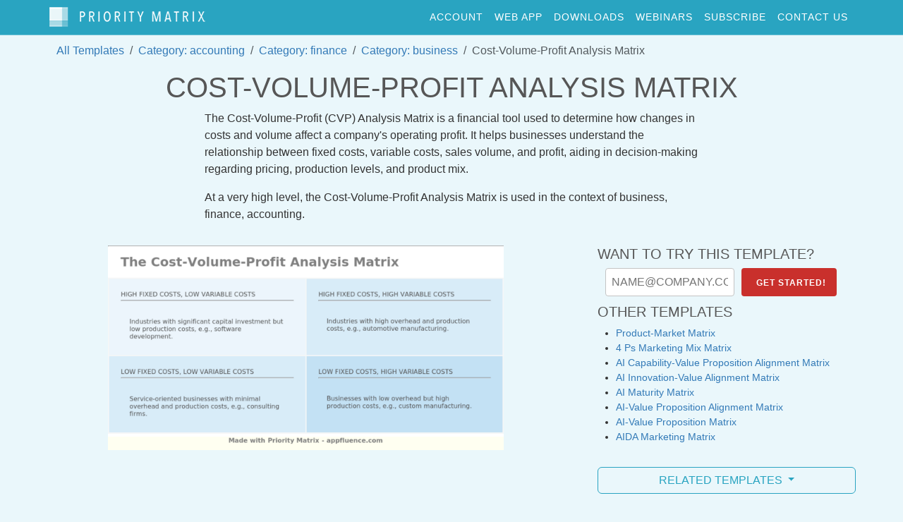

--- FILE ---
content_type: text/html; charset=utf-8
request_url: https://sync.appfluence.com/templates/cost-volume-profit-analysis-matrix/
body_size: 19187
content:


<!DOCTYPE html PUBLIC "-//W3C//DTD XHTML 1.0 Strict//EN" "http://www.w3.org/TR/xhtml1/DTD/xhtml1-strict.dtd">
<html xmlns="https://www.w3.org/1999/xhtml" xml:lang="en" lang="en" dir="ltr">

<head>
    <meta name="viewport" content="width=device-width, maximum-scale=1, initial-scale=1">
    <meta http-equiv="Content-Type" content="text/html; charset=utf-8" />
    <link rel="icon" href="https://static.appfluence.com/favicon.png" type="image/x-icon" />
    <meta http-equiv="Content-Type" content="text/html; charset=utf-8" />
    <meta name="revisit-after" content="1 day" />

    <meta name="description" content="Cost-Volume-Profit Analysis Matrix for Priority Matrix. The Cost-Volume-Profit (CVP) Analysis Matrix is a financial tool used to determine how changes in costs and volume affect a company&#x27;s operating profit. It helps …">
    <title>Cost-Volume-Profit Analysis Matrix [Free download]</title>

    <link rel="stylesheet" href="https://cdnjs.cloudflare.com/ajax/libs/twitter-bootstrap/5.3.3/css/bootstrap.min.css" integrity="sha512-jnSuA4Ss2PkkikSOLtYs8BlYIeeIK1h99ty4YfvRPAlzr377vr3CXDb7sb7eEEBYjDtcYj+AjBH3FLv5uSJuXg==" crossorigin="anonymous">
<!-- Preparing for Bootstrap-4 spacing utilities-->
<style>
    .m-0 { margin:0!important; }
    .m-1 { margin:.25rem!important; }
    .m-2 { margin:.5rem!important; }
    .m-3 { margin:1rem!important; }
    .m-4 { margin:1.5rem!important; }
    .m-5 { margin:3rem!important; }

    .mt-0 { margin-top:0!important; }
    .mr-0 { margin-right:0!important; }
    .mb-0 { margin-bottom:0!important; }
    .ml-0 { margin-left:0!important; }
    .mx-0 { margin-left:0 !important;margin-right:0 !important; }
    .my-0 { margin-top:0!important;margin-bottom:0!important; }

    .mt-1 { margin-top:.25rem!important; }
    .mr-1 { margin-right:.25rem!important; }
    .mb-1 { margin-bottom:.25rem!important; }
    .ml-1 { margin-left:.25rem!important; }
    .mx-1 { margin-left:.25rem!important;margin-right:.25rem!important; }
    .my-1 { margin-top:.25rem!important;margin-bottom:.25rem!important; }

    .mt-2 { margin-top:.5rem!important; }
    .mr-2 { margin-right:.5rem!important; }
    .mb-2 { margin-bottom:.5rem!important; }
    .ml-2 { margin-left:.5rem!important; }
    .mx-2 { margin-right:.5rem!important;margin-left:.5rem!important; }
    .my-2 { margin-top:.5rem!important;margin-bottom:.5rem!important; }

    .mt-3 { margin-top:1rem!important; }
    .mr-3 { margin-right:1rem!important; }
    .mb-3 { margin-bottom:1rem!important; }
    .ml-3 { margin-left:1rem!important; }
    .mx-3 { margin-right:1rem!important;margin-left:1rem!important; }
    .my-3 { margin-bottom:1rem!important;margin-top:1rem!important; }

    .mt-4 { margin-top:1.5rem!important; }
    .mr-4 { margin-right:1.5rem!important; }
    .mb-4 { margin-bottom:1.5rem!important; }
    .ml-4 { margin-left:1.5rem!important; }
    .mx-4 { margin-right:1.5rem!important;margin-left:1.5rem!important; }
    .my-4 { margin-top:1.5rem!important;margin-bottom:1.5rem!important; }

    .mt-5 { margin-top:3rem!important; }
    .mr-5 { margin-right:3rem!important; }
    .mb-5 { margin-bottom:3rem!important; }
    .ml-5 { margin-left:3rem!important; }
    .mx-5 { margin-right:3rem!important;margin-left:3rem!important; }
    .my-5 { margin-top:3rem!important;margin-bottom:3rem!important; }

    .mt-auto { margin-top:auto!important; }
    .mr-auto { margin-right:auto!important; }
    .mb-auto { margin-bottom:auto!important; }
    .ml-auto { margin-left:auto!important; }
    .mx-auto { margin-right:auto!important;margin-left:auto!important; }
    .my-auto { margin-bottom:auto!important;margin-top:auto!important; }

    .p-0 { padding:0!important; }
    .p-1 { padding:.25rem!important; }
    .p-2 { padding:.5rem!important; }
    .p-3 { padding:1rem!important; }
    .p-4 { padding:1.5rem!important; }
    .p-5 { padding:3rem!important; }

    .pt-0 { padding-top:0!important; }
    .pr-0 { padding-right:0!important; }
    .pb-0 { padding-bottom:0!important; }
    .pl-0 { padding-left:0!important; }
    .px-0 { padding-left:0!important;padding-right:0!important; }
    .py-0 { padding-top:0!important;padding-bottom:0!important; }

    .pt-1 { padding-top:.25rem!important; }
    .pr-1 { padding-right:.25rem!important; }
    .pb-1 { padding-bottom:.25rem!important; }
    .pl-1 { padding-left:.25rem!important; }
    .px-1 { padding-left:.25rem!important;padding-right:.25rem!important; }
    .py-1 { padding-top:.25rem!important;padding-bottom:.25rem!important; }

    .pt-2 { padding-top:.5rem!important; }
    .pr-2 { padding-right:.5rem!important; }
    .pb-2 { padding-bottom:.5rem!important; }
    .pl-2 { padding-left:.5rem!important; }
    .px-2 { padding-right:.5rem!important;padding-left:.5rem!important; }
    .py-2 { padding-top:.5rem!important;padding-bottom:.5rem!important; }

    .pt-3 { padding-top:1rem!important; }
    .pr-3 { padding-right:1rem!important; }
    .pb-3 { padding-bottom:1rem!important; }
    .pl-3 { padding-left:1rem!important; }
    .py-3 { padding-bottom:1rem!important;padding-top:1rem!important; }
    .px-3 { padding-right:1rem!important;padding-left:1rem!important; }

    .pt-4 { padding-top:1.5rem!important; }
    .pr-4 { padding-right:1.5rem!important; }
    .pb-4 { padding-bottom:1.5rem!important; }
    .pl-4 { padding-left:1.5rem!important; }
    .px-4 { padding-right:1.5rem!important;padding-left:1.5rem!important; }
    .py-4 { padding-top:1.5rem!important;padding-bottom:1.5rem!important; }

    .pt-5 { padding-top:3rem!important; }
    .pr-5 { padding-right:3rem!important; }
    .pb-5 { padding-bottom:3rem!important; }
    .pl-5 { padding-left:3rem!important; }
    .px-5 { padding-right:3rem!important;padding-left:3rem!important; }
    .py-5 { padding-top:3rem!important;padding-bottom:3rem!important; }

    a:not(.btn) {
        color: #337ab7 !important;
    }
    @media (min-width: 768px) {
    .top-nav-collapse a {
        color: white !important;
    }
</style>

    <link rel="stylesheet" href="https://cdnjs.cloudflare.com/ajax/libs/font-awesome/6.5.2/css/all.min.css" integrity="sha512-SnH5WK+bZxgPHs44uWIX+LLJAJ9/2PkPKZ5QiAj6Ta86w+fsb2TkcmfRyVX3pBnMFcV7oQPJkl9QevSCWr3W6A==" crossorigin="anonymous" referrerpolicy="no-referrer" />
<link href='https://fonts.googleapis.com/css?family=Lora:400,700,400italic,700italic' rel='stylesheet' type='text/css'>
<link href='https://fonts.googleapis.com/css?family=Montserrat:400,700' rel='stylesheet' type='text/css'>

    <link href="https://static.appfluence.com/css/base.css" rel="stylesheet" type="text/css">
    
<style>
    #top-bar {
        background-color: #29a4c1;
    }
</style>


    



<!-- Google tag (gtag.js) -->
<script async src="https://www.googletagmanager.com/gtag/js?id=G-N921HMV0X8"></script>
<script nonce="NOT1iX3COaZiZtOK0pXJVQ==">
  window.dataLayer = window.dataLayer || [];
  function gtag(){dataLayer.push(arguments);}
  gtag('js', new Date());

  gtag('config', 'G-N921HMV0X8');
</script>



    
    <link rel="stylesheet" type="text/css" href="https://static.appfluence.com/seo_templates/seo_template.css" />
    <meta name="robots" content="FOLLOW,INDEX" />
    <meta property="og:type" content="article" />
    <meta property="og:title" content="Cost-Volume-Profit Analysis Matrix for " />
    <meta property="og:url" content="https://sync.appfluence.com/templates/cost-volume-profit-analysis-matrix/" />
    <meta property="og:description" content="The Cost-Volume-Profit (CVP) Analysis Matrix is a financial tool used to determine how changes in costs and volume affect a …">
    <meta property='og:image' content='https://sync.appfluence.com/static/images/cost-volume-profit-analysis-matrix.png'/>
    <meta name="twitter:card" content="summary_large_image" />
    <meta name="twitter:site" content="@appfluence" />
    <meta name="twitter:creator" content="@appfluence" />
    <link rel="canonical" href="https://sync.appfluence.com/templates/cost-volume-profit-analysis-matrix/" />


    <style>
      body.embedded .pm_chrome, body.embedded .not-in-teams {
        display: none;
      }
      html, body {
        background-color: #eaf7fb;
      }
      a {
        text-decoration: none !important;
      }
      .table>:not(caption)>*>th {
        background-color: #eaf7fb;
      }
    </style>
</head>

<body id="page-top" data-spy="scroll" data-target=".navbar-custom">
<script nonce="NOT1iX3COaZiZtOK0pXJVQ==" type="text/javascript">
    function inIframe () {
        try {
          return window.self !== window.top;
        } catch (e) {
          return true;
        }
    }
    if (inIframe()) {
        body = document.body.classList.add("embedded");
        window.embedded = true;
    }
</script>

<div id="wrapper">
    
        







<nav id="top-bar" class="navbar navbar-expand-lg navbar-custom top-nav-collapse pm_chrome" style="min-height: 50px; font-size: 14px;">
    <div class="container">
        <a class="navbar-brand" href="/office365/app/index/">
            <img id="pm_logo_inv" src="https://static.appfluence.com/img/logo_web_inv.png" alt="Priority Matrix logo">
        </a>
        <button class="navbar-toggler" type="button" data-bs-toggle="collapse" data-bs-target="#mainMenu" aria-controls="mainMenu" aria-expanded="false" aria-label="Toggle navigation">
            <i class="fa fa-bars"></i>
        </button>
        <div class="collapse navbar-collapse" id="mainMenu">
            <ul class="navbar-nav ms-auto">
                <li class="nav-item">
                    <a class="nav-link" href="/manage/account" rel="nofollow">account</a>
                </li>
                <li class="nav-item">
                    <a class="nav-link" href="/office365/app/index/" rel="nofollow">web app</a>
                </li>
                
                <li class="nav-item">
                    <a class="nav-link" href="/manage/downloads/" rel="nofollow">downloads</a>
                </li>
                
                
                <li class="nav-item">
                    <a class="nav-link" href="/webinars/" rel="nofollow">webinars</a>
                </li>
                
                
                
                <li class="nav-item">
                    <a class="nav-link" href="https://appfluence.com/pricing/?base_interactive" rel="nofollow">Subscribe</a>
                </li>
                
                
                <li class="nav-item">
                    <a class="nav-link" href="/accounts/contact" rel="nofollow">contact us</a>
                </li>
                
            </ul>
        </div>
    </div>
</nav>


    

<section id="content" class="container">
    



  


    


  
    <nav aria-label="breadcrumb" style="margin:10px;">
      <ol class="breadcrumb">
        <li class="breadcrumb-item"><a href="/templates/">All Templates</a></li>
        
        <li class="breadcrumb-item"><a href="/templates/category/accounting/">Category: accounting</a></li>
        
        <li class="breadcrumb-item"><a href="/templates/category/finance/">Category: finance</a></li>
        
        <li class="breadcrumb-item"><a href="/templates/category/business/">Category: business</a></li>
        
        <li class="breadcrumb-item active" aria-current="page">Cost-Volume-Profit Analysis Matrix</li>
      </ol>
    </nav>
    <div class="text-center">
        <h1>Cost-Volume-Profit Analysis Matrix</h1>
    </div>
    <p class="summary standard-width">The Cost-Volume-Profit (CVP) Analysis Matrix is a financial tool used to determine how changes in costs and volume affect a company's operating profit. It helps businesses understand the relationship between fixed costs, variable costs, sales volume, and profit, aiding in decision-making regarding pricing, production levels, and product mix.</p>

    <p class="summary standard-width">
        At a very high level, the Cost-Volume-Profit Analysis Matrix is used in the context of business, finance, accounting.
    </p>


    <div class="row">
        <div class="mx-auto col-md-6 col-12 mt-3">
        <a href="/templates/cost-volume-profit-analysis-matrix/import/"
           title="Import Cost-Volume-Profit Analysis Matrix into Priority Matrix">
            <div title="Click to import the Cost-Volume-Profit Analysis Matrix template into Priority Matrix">
                <img src="https://static.appfluence.com/images/cost-volume-profit-analysis-matrix.png"
                     alt="Cost-Volume-Profit Analysis Matrix quadrant descriptions, including examples"
                     class="img-fluid">
            </div>
        </a>
        </div>
        <div class="col-md-4 col-12 mt-3" style="margin-left: 2%;">
            <div class="explanation-text" >
                


    <h5>Want to try this template?</h5>
    <form method="post" action="/sync/handle_trial" enctype="multipart/form-data">
        <input class="emailSign" type="email" name="email" id="email" placeholder="NAME@COMPANY.COM">
        <input type="hidden" name="item_number" value="cost-volume-profit-analysis-matrix_trial14"/>
        <input type="hidden" name="skipRegister" value="1"/>
        <input type="hidden" name="next" value="/templates/cost-volume-profit-analysis-matrix/import/"/>
        <input type="submit" class="signup" value="Get Started!"
               title="Start using this template in Priority Matrix.">
    </form>



                <h5 style="clear:both;">Other Templates</h5>
                <!-- Split button -->
                <ul class="quadrantExamples standard-text">
                    
                        <li><a href="/templates/product-market-matrix/">Product-Market Matrix</a></li>
                    
                        <li><a href="/templates/4-ps-marketing-mix-matrix/">4 Ps Marketing Mix Matrix</a></li>
                    
                        <li><a href="/templates/ai-capability-value-proposition-alignment-matrix/">AI Capability-Value Proposition Alignment Matrix</a></li>
                    
                        <li><a href="/templates/ai-innovation-value-alignment-matrix/">AI Innovation-Value Alignment Matrix</a></li>
                    
                        <li><a href="/templates/ai-maturity-matrix/">AI Maturity Matrix</a></li>
                    
                        <li><a href="/templates/ai-value-proposition-alignment-matrix/">AI-Value Proposition Alignment Matrix</a></li>
                    
                        <li><a href="/templates/ai-value-proposition-matrix/">AI-Value Proposition Matrix</a></li>
                    
                        <li><a href="/templates/aida-marketing-matrix/">AIDA Marketing Matrix</a></li>
                    
                </ul>
                <div class="dropdown mt-3">
                    <button style="min-width: 320px;" class="btn btn-default btn-block w-100 dropdown-toggle mt-3" type="button" id="dropdownMenu1" data-bs-toggle="dropdown" aria-expanded="false">
                        Related Templates
                    </button>
                    <ul class="dropdown-menu btn-block w-100" aria-labelledby="dropdownMenu1">
                        
                            <li><a class="dropdown-item" href="/templates/4-ps-marketing-mix-matrix/">4 Ps Marketing Mix Matrix</a></li>
                        
                            <li><a class="dropdown-item" href="/templates/action-priority-matrix/">Action Priority Matrix</a></li>
                        
                            <li><a class="dropdown-item" href="/templates/adkar-change-management-model/">ADKAR Change Management Model</a></li>
                        
                            <li><a class="dropdown-item" href="/templates/adoption-curve-matrix/">Adoption Curve Matrix</a></li>
                        
                            <li><a class="dropdown-item" href="/templates/advertising-effectiveness-matrix/">Advertising Effectiveness Matrix</a></li>
                        
                            <li><a class="dropdown-item" href="/templates/advertising-message-target-audience-matrix/">Advertising Message-Target Audience Matrix</a></li>
                        
                            <li><a class="dropdown-item" href="/templates/affiliate-marketing-matrix/">Affiliate Marketing Matrix</a></li>
                        
                            <li><a class="dropdown-item" href="/templates/agile-capability-assessment-value-matrix/">Agile Capability Assessment-Value Matrix</a></li>
                        
                            <li><a class="dropdown-item" href="/templates/agile-capability-value-alignment-matrix/">Agile Capability-Value Alignment Matrix</a></li>
                        
                            <li><a class="dropdown-item" href="/templates/agile-development-cost-matrix/">Agile Development-Cost Matrix</a></li>
                        
                            <li><a class="dropdown-item" href="/templates/agile-development-performance-matrix/">Agile Development-Performance Matrix</a></li>
                        
                            <li><a class="dropdown-item" href="/templates/agile-maturity-matrix/">Agile Maturity Matrix</a></li>
                        
                            <li><a class="dropdown-item" href="/templates/agile-maturity-performance-alignment-matrix/">Agile Maturity-Performance Alignment Matrix</a></li>
                        
                            <li><a class="dropdown-item" href="/templates/agile-methodology-capability-performance-alignment-matrix/">Agile Methodology Capability-Performance Alignment Matrix</a></li>
                        
                            <li><a class="dropdown-item" href="/templates/agile-methodology-maturity-matrix/">Agile Methodology Maturity Matrix</a></li>
                        
                            <li><a class="dropdown-item" href="/templates/agile-methodology-performance-alignment-matrix/">Agile Methodology-Performance Alignment Matrix</a></li>
                        
                            <li><a class="dropdown-item" href="/templates/agile-planning-matrix/">Agile Planning Matrix</a></li>
                        
                            <li><a class="dropdown-item" href="/templates/agile-product-roadmap-matrix/">Agile Product Roadmap Matrix</a></li>
                        
                            <li><a class="dropdown-item" href="/templates/agile-release-train-matrix/">Agile Release Train Matrix</a></li>
                        
                            <li><a class="dropdown-item" href="/templates/agile-scaling-matrix/">Agile Scaling Matrix</a></li>
                        
                            <li><a class="dropdown-item" href="/templates/agile-transformation-matrix/">Agile Transformation Matrix</a></li>
                        
                            <li><a class="dropdown-item" href="/templates/agile-value-proposition-matrix/">Agile Value Proposition Matrix</a></li>
                        
                            <li><a class="dropdown-item" href="/templates/agile-value-stream-mapping-capability-maturity-matrix/">Agile Value Stream Mapping Capability Maturity Matrix</a></li>
                        
                            <li><a class="dropdown-item" href="/templates/agile-value-stream-mapping-matrix/">Agile Value Stream Mapping Matrix</a></li>
                        
                            <li><a class="dropdown-item" href="/templates/agile-workforce-capability-maturity-matrix/">Agile Workforce Capability Maturity Matrix</a></li>
                        
                            <li><a class="dropdown-item" href="/templates/ai-capability-value-proposition-alignment-matrix/">AI Capability-Value Proposition Alignment Matrix</a></li>
                        
                            <li><a class="dropdown-item" href="/templates/ai-innovation-value-alignment-matrix/">AI Innovation-Value Alignment Matrix</a></li>
                        
                            <li><a class="dropdown-item" href="/templates/ai-maturity-matrix/">AI Maturity Matrix</a></li>
                        
                            <li><a class="dropdown-item" href="/templates/ai-value-proposition-alignment-matrix/">AI-Value Proposition Alignment Matrix</a></li>
                        
                            <li><a class="dropdown-item" href="/templates/ai-value-proposition-matrix/">AI-Value Proposition Matrix</a></li>
                        
                            <li><a class="dropdown-item" href="/templates/aida-marketing-matrix/">AIDA Marketing Matrix</a></li>
                        
                            <li><a class="dropdown-item" href="/templates/ansoff-matrix/">Ansoff Matrix</a></li>
                        
                            <li><a class="dropdown-item" href="/templates/artificial-intelligence-value-chain-alignment-matrix/">Artificial Intelligence-Value Chain Alignment Matrix</a></li>
                        
                            <li><a class="dropdown-item" href="/templates/asset-allocation-matrix/">Asset Allocation Matrix</a></li>
                        
                            <li><a class="dropdown-item" href="/templates/asset-liability-management-matrix/">Asset-Liability Management Matrix</a></li>
                        
                            <li><a class="dropdown-item" href="/templates/audience-segmentation-matrix/">Audience Segmentation Matrix</a></li>
                        
                            <li><a class="dropdown-item" href="/templates/awareness-interest-desire-action-matrix/">Awareness-Interest-Desire-Action Matrix</a></li>
                        
                            <li><a class="dropdown-item" href="/templates/balanced-business-scorecard-matrix/">Balanced Business Scorecard Matrix</a></li>
                        
                            <li><a class="dropdown-item" href="/templates/balanced-scorecard/">Balanced Scorecard</a></li>
                        
                            <li><a class="dropdown-item" href="/templates/balanced-scorecard-strategy-map-matrix/">Balanced Scorecard Strategy Map Matrix</a></li>
                        
                            <li><a class="dropdown-item" href="/templates/bcg-matrix/">BCG Matrix</a></li>
                        
                            <li><a class="dropdown-item" href="/templates/behavioral-mapping-matrix/">Behavioral Mapping Matrix</a></li>
                        
                            <li><a class="dropdown-item" href="/templates/behavioral-segmentation-matrix/">Behavioral Segmentation Matrix</a></li>
                        
                            <li><a class="dropdown-item" href="/templates/benefit-cost-analysis-matrix/">Benefit-Cost Analysis Matrix</a></li>
                        
                            <li><a class="dropdown-item" href="/templates/benefits-analysis-matrix/">Benefits Analysis Matrix</a></li>
                        
                            <li><a class="dropdown-item" href="/templates/benefits-management-matrix/">Benefits Management Matrix</a></li>
                        
                            <li><a class="dropdown-item" href="/templates/benefits-realization-matrix/">Benefits Realization Matrix</a></li>
                        
                            <li><a class="dropdown-item" href="/templates/blockchain-adoption-matrix/">Blockchain Adoption Matrix</a></li>
                        
                            <li><a class="dropdown-item" href="/templates/bottom-of-the-funnel-matrix/">Bottom of the Funnel Matrix</a></li>
                        
                            <li><a class="dropdown-item" href="/templates/brand-affinity-matrix/">Brand Affinity Matrix</a></li>
                        
                            <li><a class="dropdown-item" href="/templates/brand-association-matrix/">Brand Association Matrix</a></li>
                        
                            <li><a class="dropdown-item" href="/templates/brand-awareness-matrix/">Brand Awareness Matrix</a></li>
                        
                            <li><a class="dropdown-item" href="/templates/brand-differentiation-matrix/">Brand Differentiation Matrix</a></li>
                        
                            <li><a class="dropdown-item" href="/templates/brand-equity-performance-alignment-matrix/">Brand Equity-Performance Alignment Matrix</a></li>
                        
                            <li><a class="dropdown-item" href="/templates/brand-extension-matrix/">Brand Extension Matrix</a></li>
                        
                            <li><a class="dropdown-item" href="/templates/brand-loyalty-matrix/">Brand Loyalty Matrix</a></li>
                        
                            <li><a class="dropdown-item" href="/templates/brand-messaging-consumer-perception-matrix/">Brand Messaging-Consumer Perception Matrix</a></li>
                        
                            <li><a class="dropdown-item" href="/templates/brand-perception-performance-matrix/">Brand Perception-Performance Matrix</a></li>
                        
                            <li><a class="dropdown-item" href="/templates/brand-perception-value-matrix/">Brand Perception-Value Matrix</a></li>
                        
                            <li><a class="dropdown-item" href="/templates/brand-personality-consumer-perception-matrix/">Brand Personality-Consumer Perception Matrix</a></li>
                        
                            <li><a class="dropdown-item" href="/templates/brand-positioning-matrix/">Brand Positioning Matrix</a></li>
                        
                            <li><a class="dropdown-item" href="/templates/brand-purpose-consumer-perception-matrix/">Brand Purpose-Consumer Perception Matrix</a></li>
                        
                            <li><a class="dropdown-item" href="/templates/brand-reputation-performance-alignment-matrix/">Brand Reputation-Performance Alignment Matrix</a></li>
                        
                            <li><a class="dropdown-item" href="/templates/brand-reputation-value-matrix/">Brand Reputation-Value Matrix</a></li>
                        
                            <li><a class="dropdown-item" href="/templates/brand-resonance-matrix/">Brand Resonance Matrix</a></li>
                        
                            <li><a class="dropdown-item" href="/templates/brand-salience-matrix/">Brand Salience Matrix</a></li>
                        
                            <li><a class="dropdown-item" href="/templates/brand-strategy-value-proposition-alignment-matrix/">Brand Strategy-Value Proposition Alignment Matrix</a></li>
                        
                            <li><a class="dropdown-item" href="/templates/brand-switching-matrix/">Brand Switching Matrix</a></li>
                        
                            <li><a class="dropdown-item" href="/templates/brand-consumer-relationship-matrix/">Brand-Consumer Relationship Matrix</a></li>
                        
                            <li><a class="dropdown-item" href="/templates/business-analysis-matrix/">Business Analysis Matrix</a></li>
                        
                            <li><a class="dropdown-item" href="/templates/business-architecture-matrix/">Business Architecture Matrix</a></li>
                        
                            <li><a class="dropdown-item" href="/templates/business-capability-assessment-value-matrix/">Business Capability Assessment-Value Matrix</a></li>
                        
                            <li><a class="dropdown-item" href="/templates/business-capability-assessment-value-stream-alignment-matrix/">Business Capability Assessment-Value Stream Alignment Matrix</a></li>
                        
                            <li><a class="dropdown-item" href="/templates/business-capability-assessment-value-stream-value-chain-alignment-matrix/">Business Capability Assessment-Value Stream-Value Chain Alignment Matrix</a></li>
                        
                            <li><a class="dropdown-item" href="/templates/business-capability-matrix/">Business Capability Matrix</a></li>
                        
                            <li><a class="dropdown-item" href="/templates/business-capability-maturity-assessment-performance-matrix/">Business Capability Maturity Assessment-Performance Matrix</a></li>
                        
                            <li><a class="dropdown-item" href="/templates/business-capability-maturity-matrix/">Business Capability Maturity Matrix</a></li>
                        
                            <li><a class="dropdown-item" href="/templates/business-capability-value-stream-alignment-matrix/">Business Capability-Value Stream Alignment Matrix</a></li>
                        
                            <li><a class="dropdown-item" href="/templates/business-continuity-management-matrix/">Business Continuity Management Matrix</a></li>
                        
                            <li><a class="dropdown-item" href="/templates/business-decision-making-matrix/">Business Decision-Making Matrix</a></li>
                        
                            <li><a class="dropdown-item" href="/templates/business-ecosystem-matrix/">Business Ecosystem Matrix</a></li>
                        
                            <li><a class="dropdown-item" href="/templates/business-ecosystem-value-matrix/">Business Ecosystem Value Matrix</a></li>
                        
                            <li><a class="dropdown-item" href="/templates/business-impact-analysis-matrix/">Business Impact Analysis Matrix</a></li>
                        
                            <li><a class="dropdown-item" href="/templates/business-impact-matrix/">Business Impact Matrix</a></li>
                        
                            <li><a class="dropdown-item" href="/templates/business-impact-probability-matrix/">Business Impact-Probability Matrix</a></li>
                        
                            <li><a class="dropdown-item" href="/templates/business-intelligence-matrix/">Business Intelligence Matrix</a></li>
                        
                            <li><a class="dropdown-item" href="/templates/business-intelligence-maturity-matrix/">Business Intelligence Maturity Matrix</a></li>
                        
                            <li><a class="dropdown-item" href="/templates/business-model-canvas/">Business Model Canvas</a></li>
                        
                            <li><a class="dropdown-item" href="/templates/business-model-innovation-matrix/">Business Model Innovation Matrix</a></li>
                        
                            <li><a class="dropdown-item" href="/templates/business-model-matrix/">Business Model Matrix</a></li>
                        
                            <li><a class="dropdown-item" href="/templates/business-model-value-matrix/">Business Model-Value Matrix</a></li>
                        
                            <li><a class="dropdown-item" href="/templates/business-opportunity-matrix/">Business Opportunity Matrix</a></li>
                        
                            <li><a class="dropdown-item" href="/templates/business-opportunity-performance-alignment-matrix/">Business Opportunity-Performance Alignment Matrix</a></li>
                        
                            <li><a class="dropdown-item" href="/templates/business-performance-value-matrix/">Business Performance-Value Matrix</a></li>
                        
                            <li><a class="dropdown-item" href="/templates/business-process-improvement-matrix/">Business Process Improvement Matrix</a></li>
                        
                            <li><a class="dropdown-item" href="/templates/business-process-improvement-value-matrix/">Business Process Improvement-Value Matrix</a></li>
                        
                            <li><a class="dropdown-item" href="/templates/business-process-management-capability-assessment-matrix/">Business Process Management Capability Assessment Matrix</a></li>
                        
                            <li><a class="dropdown-item" href="/templates/business-process-management-matrix/">Business Process Management Matrix</a></li>
                        
                            <li><a class="dropdown-item" href="/templates/business-process-mapping-matrix/">Business Process Mapping Matrix</a></li>
                        
                            <li><a class="dropdown-item" href="/templates/business-process-matrix/">Business Process Matrix</a></li>
                        
                            <li><a class="dropdown-item" href="/templates/business-process-maturity-assessment-matrix/">Business Process Maturity Assessment Matrix</a></li>
                        
                            <li><a class="dropdown-item" href="/templates/business-process-optimization-value-alignment-matrix/">Business Process Optimization-Value Alignment Matrix</a></li>
                        
                            <li><a class="dropdown-item" href="/templates/business-process-simulation-value-alignment-matrix/">Business Process Simulation-Value Alignment Matrix</a></li>
                        
                            <li><a class="dropdown-item" href="/templates/buyer-decision-making-process-matrix/">Buyer Decision-Making Process Matrix</a></li>
                        
                            <li><a class="dropdown-item" href="/templates/buying-center-matrix/">Buying Center Matrix</a></li>
                        
                            <li><a class="dropdown-item" href="/templates/capability-assessment-and-planning-matrix/">Capability Assessment and Planning Matrix</a></li>
                        
                            <li><a class="dropdown-item" href="/templates/capability-assessment-matrix/">Capability Assessment Matrix</a></li>
                        
                            <li><a class="dropdown-item" href="/templates/capability-development-matrix/">Capability Development Matrix</a></li>
                        
                            <li><a class="dropdown-item" href="/templates/capability-gap-matrix/">Capability Gap Matrix</a></li>
                        
                            <li><a class="dropdown-item" href="/templates/capability-heat-map/">Capability Heat Map</a></li>
                        
                            <li><a class="dropdown-item" href="/templates/capability-maturity-assessment-matrix/">Capability Maturity Assessment Matrix</a></li>
                        
                            <li><a class="dropdown-item" href="/templates/capability-maturity-level-matrix/">Capability Maturity Level Matrix</a></li>
                        
                            <li><a class="dropdown-item" href="/templates/capability-maturity-level-value-matrix/">Capability Maturity Level-Value Matrix</a></li>
                        
                            <li><a class="dropdown-item" href="/templates/cmmi/">Capability Maturity Model Integration (CMMI)</a></li>
                        
                            <li><a class="dropdown-item" href="/templates/capability-maturity-model-integration-cmmi/">Capability Maturity Model Integration (CMMI)</a></li>
                        
                            <li><a class="dropdown-item" href="/templates/capability-maturity-model-integration-matrix/">Capability Maturity Model Integration Matrix</a></li>
                        
                            <li><a class="dropdown-item" href="/templates/capability-planning-matrix/">Capability Planning Matrix</a></li>
                        
                            <li><a class="dropdown-item" href="/templates/capability-prioritization-matrix/">Capability Prioritization Matrix</a></li>
                        
                            <li><a class="dropdown-item" href="/templates/capability-readiness-matrix/">Capability Readiness Matrix</a></li>
                        
                            <li><a class="dropdown-item" href="/templates/capability-based-assessment-matrix/">Capability-Based Assessment Matrix</a></li>
                        
                            <li><a class="dropdown-item" href="/templates/capability-based-budgeting-matrix/">Capability-Based Budgeting Matrix</a></li>
                        
                            <li><a class="dropdown-item" href="/templates/capability-based-investment-matrix/">Capability-Based Investment Matrix</a></li>
                        
                            <li><a class="dropdown-item" href="/templates/capability-based-planning-matrix/">Capability-Based Planning Matrix</a></li>
                        
                            <li><a class="dropdown-item" href="/templates/capability-based-risk-assessment-matrix/">Capability-Based Risk Assessment Matrix</a></li>
                        
                            <li><a class="dropdown-item" href="/templates/capability-performance-alignment-matrix/">Capability-Performance Alignment Matrix</a></li>
                        
                            <li><a class="dropdown-item" href="/templates/capability-performance-value-stream-alignment-matrix/">Capability-Performance-Value Stream Alignment Matrix</a></li>
                        
                            <li><a class="dropdown-item" href="/templates/capability-technology-matrix/">Capability-Technology Matrix</a></li>
                        
                            <li><a class="dropdown-item" href="/templates/capability-technology-maturity-matrix/">Capability-Technology Maturity Matrix</a></li>
                        
                            <li><a class="dropdown-item" href="/templates/capability-value-chain-matrix/">Capability-Value Chain Matrix</a></li>
                        
                            <li><a class="dropdown-item" href="/templates/capability-value-matrix/">Capability-Value Matrix</a></li>
                        
                            <li><a class="dropdown-item" href="/templates/capability-value-proposition-matrix/">Capability-Value Proposition Matrix</a></li>
                        
                            <li><a class="dropdown-item" href="/templates/capability-value-proposition-value-chain-alignment-matrix/">Capability-Value Proposition-Value Chain Alignment Matrix</a></li>
                        
                            <li><a class="dropdown-item" href="/templates/capability-value-proposition-value-stream-alignment-matrix/">Capability-Value Proposition-Value Stream Alignment Matrix</a></li>
                        
                            <li><a class="dropdown-item" href="/templates/capability-value-proposition-value-stream-value-chain-alignment-matrix/">Capability-Value Proposition-Value Stream-Value Chain Alignment Matrix</a></li>
                        
                            <li><a class="dropdown-item" href="/templates/capability-value-proposition-value-stream-value-chain-performance-alignment-matrix/">Capability-Value Proposition-Value Stream-Value Chain-Performance Alignment Matrix</a></li>
                        
                            <li><a class="dropdown-item" href="/templates/capability-value-stream-matrix/">Capability-Value Stream Matrix</a></li>
                        
                            <li><a class="dropdown-item" href="/templates/capability-value-complexity-matrix/">Capability-Value-Complexity Matrix</a></li>
                        
                            <li><a class="dropdown-item" href="/templates/capability-value-maturity-matrix/">Capability-Value-Maturity Matrix</a></li>
                        
                            <li><a class="dropdown-item" href="/templates/capability-value-probability-matrix/">Capability-Value-Probability Matrix</a></li>
                        
                            <li><a class="dropdown-item" href="/templates/capability-value-readiness-matrix/">Capability-Value-Readiness Matrix</a></li>
                        
                            <li><a class="dropdown-item" href="/templates/change-management-impact-matrix/">Change Management Impact Matrix</a></li>
                        
                            <li><a class="dropdown-item" href="/templates/change-management-maturity-matrix/">Change Management Maturity Matrix</a></li>
                        
                            <li><a class="dropdown-item" href="/templates/channel-effectiveness-matrix/">Channel Effectiveness Matrix</a></li>
                        
                            <li><a class="dropdown-item" href="/templates/channel-management-matrix/">Channel Management Matrix</a></li>
                        
                            <li><a class="dropdown-item" href="/templates/channel-mix-matrix/">Channel Mix Matrix</a></li>
                        
                            <li><a class="dropdown-item" href="/templates/channel-partner-capability-assessment-performance-alignment-matrix/">Channel Partner Capability Assessment-Performance Alignment Matrix</a></li>
                        
                            <li><a class="dropdown-item" href="/templates/channel-partner-capability-assessment-value-matrix/">Channel Partner Capability Assessment-Value Matrix</a></li>
                        
                            <li><a class="dropdown-item" href="/templates/channel-partner-capability-maturity-matrix/">Channel Partner Capability Maturity Matrix</a></li>
                        
                            <li><a class="dropdown-item" href="/templates/channel-partner-performance-value-alignment-matrix/">Channel Partner Performance-Value Alignment Matrix</a></li>
                        
                            <li><a class="dropdown-item" href="/templates/channel-partner-performance-value-stream-alignment-matrix/">Channel Partner Performance-Value Stream Alignment Matrix</a></li>
                        
                            <li><a class="dropdown-item" href="/templates/channel-strategy-matrix/">Channel Strategy Matrix</a></li>
                        
                            <li><a class="dropdown-item" href="/templates/churn-matrix/">Churn Matrix</a></li>
                        
                            <li><a class="dropdown-item" href="/templates/clickstream-analysis-matrix/">Clickstream Analysis Matrix</a></li>
                        
                            <li><a class="dropdown-item" href="/templates/cloud-computing-adoption-matrix/">Cloud Computing Adoption Matrix</a></li>
                        
                            <li><a class="dropdown-item" href="/templates/cloud-migration-risk-value-matrix/">Cloud Migration Risk-Value Matrix</a></li>
                        
                            <li><a class="dropdown-item" href="/templates/cloud-readiness-assessment-matrix/">Cloud Readiness Assessment Matrix</a></li>
                        
                            <li><a class="dropdown-item" href="/templates/cloud-readiness-value-alignment-matrix/">Cloud Readiness-Value Alignment Matrix</a></li>
                        
                            <li><a class="dropdown-item" href="/templates/cloud-security-risk-value-alignment-matrix/">Cloud Security Risk-Value Alignment Matrix</a></li>
                        
                            <li><a class="dropdown-item" href="/templates/cloud-security-value-alignment-matrix/">Cloud Security-Value Alignment Matrix</a></li>
                        
                            <li><a class="dropdown-item" href="/templates/cloud-service-performance-value-alignment-matrix/">Cloud Service Performance-Value Alignment Matrix</a></li>
                        
                            <li><a class="dropdown-item" href="/templates/collaborative-work-environment-matrix/">Collaborative Work Environment Matrix</a></li>
                        
                            <li><a class="dropdown-item" href="/templates/competency-assessment-matrix/">Competency Assessment Matrix</a></li>
                        
                            <li><a class="dropdown-item" href="/templates/competency-assessment-value-matrix/">Competency Assessment-Value Matrix</a></li>
                        
                            <li><a class="dropdown-item" href="/templates/competency-capability-maturity-matrix/">Competency Capability Maturity Matrix</a></li>
                        
                            <li><a class="dropdown-item" href="/templates/competency-capability-value-matrix/">Competency Capability-Value Matrix</a></li>
                        
                            <li><a class="dropdown-item" href="/templates/competency-development-value-alignment-matrix/">Competency Development-Value Alignment Matrix</a></li>
                        
                            <li><a class="dropdown-item" href="/templates/competency-mapping-value-alignment-matrix/">Competency Mapping-Value Alignment Matrix</a></li>
                        
                            <li><a class="dropdown-item" href="/templates/competency-matrix/">Competency Matrix</a></li>
                        
                            <li><a class="dropdown-item" href="/templates/competency-based-interview-matrix/">Competency-Based Interview Matrix</a></li>
                        
                            <li><a class="dropdown-item" href="/templates/competency-based-performance-matrix/">Competency-Based Performance Matrix</a></li>
                        
                            <li><a class="dropdown-item" href="/templates/competency-value-matrix/">Competency-Value Matrix</a></li>
                        
                            <li><a class="dropdown-item" href="/templates/competitive-advantage-matrix/">Competitive Advantage Matrix</a></li>
                        
                            <li><a class="dropdown-item" href="/templates/competitive-advantage-value-matrix/">Competitive Advantage-Value Matrix</a></li>
                        
                            <li><a class="dropdown-item" href="/templates/competitive-advantage-value-proposition-alignment-matrix/">Competitive Advantage-Value Proposition Alignment Matrix</a></li>
                        
                            <li><a class="dropdown-item" href="/templates/competitive-analysis-matrix/">Competitive Analysis Matrix</a></li>
                        
                            <li><a class="dropdown-item" href="/templates/competitive-assessment-matrix/">Competitive Assessment Matrix</a></li>
                        
                            <li><a class="dropdown-item" href="/templates/competitive-environment-size-matrix/">Competitive Environment-Size Matrix</a></li>
                        
                            <li><a class="dropdown-item" href="/templates/competitive-position-value-proposition-alignment-matrix/">Competitive Position-Value Proposition Alignment Matrix</a></li>
                        
                            <li><a class="dropdown-item" href="/templates/competitive-strategy-matrix/">Competitive Strategy Matrix</a></li>
                        
                            <li><a class="dropdown-item" href="/templates/compliance-risk-value-matrix/">Compliance Risk-Value Matrix</a></li>
                        
                            <li><a class="dropdown-item" href="/templates/concept-testing-matrix/">Concept Testing Matrix</a></li>
                        
                            <li><a class="dropdown-item" href="/templates/configuration-management-matrix/">Configuration Management Matrix</a></li>
                        
                            <li><a class="dropdown-item" href="/templates/constraint-analysis-matrix/">Constraint Analysis Matrix</a></li>
                        
                            <li><a class="dropdown-item" href="/templates/consumer-behavior-value-alignment-matrix/">Consumer Behavior-Value Alignment Matrix</a></li>
                        
                            <li><a class="dropdown-item" href="/templates/consumer-behavior-value-stream-alignment-matrix/">Consumer Behavior-Value Stream Alignment Matrix</a></li>
                        
                            <li><a class="dropdown-item" href="/templates/consumer-decision-making-matrix/">Consumer Decision-Making Matrix</a></li>
                        
                            <li><a class="dropdown-item" href="/templates/consumer-insight-matrix/">Consumer Insight Matrix</a></li>
                        
                            <li><a class="dropdown-item" href="/templates/consumer-insights-performance-matrix/">Consumer Insights-Performance Matrix</a></li>
                        
                            <li><a class="dropdown-item" href="/templates/consumer-insights-value-matrix/">Consumer Insights-Value Matrix</a></li>
                        
                            <li><a class="dropdown-item" href="/templates/consumer-insights-value-proposition-alignment-matrix/">Consumer Insights-Value Proposition Alignment Matrix</a></li>
                        
                            <li><a class="dropdown-item" href="/templates/content-creation-matrix/">Content Creation Matrix</a></li>
                        
                            <li><a class="dropdown-item" href="/templates/content-marketing-matrix/">Content Marketing Matrix</a></li>
                        
                            <li><a class="dropdown-item" href="/templates/continuous-improvement-matrix/">Continuous Improvement Matrix</a></li>
                        
                            <li><a class="dropdown-item" href="/templates/conversion-rate-optimization-matrix/">Conversion Rate Optimization Matrix</a></li>
                        
                            <li><a class="dropdown-item" href="/templates/core-competency-matrix/">Core Competency Matrix</a></li>
                        
                            <li><a class="dropdown-item" href="/templates/cost-volume-profit-analysis-matrix/">Cost-Volume-Profit Analysis Matrix</a></li>
                        
                            <li><a class="dropdown-item" href="/templates/critical-success-factors-matrix/">Critical Success Factors Matrix</a></li>
                        
                            <li><a class="dropdown-item" href="/templates/customer-acquisition-cost-matrix/">Customer Acquisition-Cost Matrix</a></li>
                        
                            <li><a class="dropdown-item" href="/templates/customer-acquisition-retention-matrix/">Customer Acquisition-Retention Matrix</a></li>
                        
                            <li><a class="dropdown-item" href="/templates/customer-acquisition-retention-cost-matrix/">Customer Acquisition-Retention-Cost Matrix</a></li>
                        
                            <li><a class="dropdown-item" href="/templates/customer-analysis-matrix/">Customer Analysis Matrix</a></li>
                        
                            <li><a class="dropdown-item" href="/templates/customer-analysis-insight-matrix/">Customer Analysis-Insight Matrix</a></li>
                        
                            <li><a class="dropdown-item" href="/templates/customer-analysis-value-matrix/">Customer Analysis-Value Matrix</a></li>
                        
                            <li><a class="dropdown-item" href="/templates/customer-analytics-performance-alignment-matrix/">Customer Analytics-Performance Alignment Matrix</a></li>
                        
                            <li><a class="dropdown-item" href="/templates/customer-analytics-value-matrix/">Customer Analytics-Value Matrix</a></li>
                        
                            <li><a class="dropdown-item" href="/templates/customer-analytics-value-stream-alignment-matrix/">Customer Analytics-Value Stream Alignment Matrix</a></li>
                        
                            <li><a class="dropdown-item" href="/templates/customer-behavior-performance-matrix/">Customer Behavior-Performance Matrix</a></li>
                        
                            <li><a class="dropdown-item" href="/templates/customer-behavior-value-chain-alignment-matrix/">Customer Behavior-Value Chain Alignment Matrix</a></li>
                        
                            <li><a class="dropdown-item" href="/templates/customer-behavior-value-matrix/">Customer Behavior-Value Matrix</a></li>
                        
                            <li><a class="dropdown-item" href="/templates/customer-churn-rate-matrix/">Customer Churn Rate Matrix</a></li>
                        
                            <li><a class="dropdown-item" href="/templates/customer-churn-value-matrix/">Customer Churn-Value Matrix</a></li>
                        
                            <li><a class="dropdown-item" href="/templates/customer-contact-matrix/">Customer Contact Matrix</a></li>
                        
                            <li><a class="dropdown-item" href="/templates/customer-effort-value-matrix/">Customer Effort-Value Matrix</a></li>
                        
                            <li><a class="dropdown-item" href="/templates/customer-emotion-matrix/">Customer Emotion Matrix</a></li>
                        
                            <li><a class="dropdown-item" href="/templates/customer-engagement-matrix/">Customer Engagement Matrix</a></li>
                        
                            <li><a class="dropdown-item" href="/templates/customer-experience-journey-matrix/">Customer Experience Journey Matrix</a></li>
                        
                            <li><a class="dropdown-item" href="/templates/customer-experience-maturity-matrix/">Customer Experience Maturity Matrix</a></li>
                        
                            <li><a class="dropdown-item" href="/templates/customer-experience-mapping-matrix/">Customer Experience-Mapping Matrix</a></li>
                        
                            <li><a class="dropdown-item" href="/templates/customer-experience-value-chain-alignment-matrix/">Customer Experience-Value Chain Alignment Matrix</a></li>
                        
                            <li><a class="dropdown-item" href="/templates/customer-experience-value-matrix/">Customer Experience-Value Matrix</a></li>
                        
                            <li><a class="dropdown-item" href="/templates/customer-experience-value-proposition-alignment-matrix/">Customer Experience-Value Proposition Alignment Matrix</a></li>
                        
                            <li><a class="dropdown-item" href="/templates/customer-experience-value-proposition-value-chain-alignment-matrix/">Customer Experience-Value Proposition-Value Chain Alignment Matrix</a></li>
                        
                            <li><a class="dropdown-item" href="/templates/customer-experience-value-stream-alignment-matrix/">Customer Experience-Value Stream Alignment Matrix</a></li>
                        
                            <li><a class="dropdown-item" href="/templates/customer-experience-value-stream-value-chain-alignment-matrix/">Customer Experience-Value Stream-Value Chain Alignment Matrix</a></li>
                        
                            <li><a class="dropdown-item" href="/templates/customer-feedback-insight-matrix/">Customer Feedback-Insight Matrix</a></li>
                        
                            <li><a class="dropdown-item" href="/templates/customer-feedback-performance-matrix/">Customer Feedback-Performance Matrix</a></li>
                        
                            <li><a class="dropdown-item" href="/templates/customer-feedback-value-matrix/">Customer Feedback-Value Matrix</a></li>
                        
                            <li><a class="dropdown-item" href="/templates/customer-insight-matrix/">Customer Insight Matrix</a></li>
                        
                            <li><a class="dropdown-item" href="/templates/customer-insight-opportunity-matrix/">Customer Insight-Opportunity Matrix</a></li>
                        
                            <li><a class="dropdown-item" href="/templates/customer-journey-mapping/">Customer Journey Mapping Matrix</a></li>
                        
                            <li><a class="dropdown-item" href="/templates/customer-journey-experience-matrix/">Customer Journey-Experience Matrix</a></li>
                        
                            <li><a class="dropdown-item" href="/templates/customer-journey-mapping-matrix/">Customer Journey-Mapping Matrix</a></li>
                        
                            <li><a class="dropdown-item" href="/templates/customer-journey-maturity-matrix/">Customer Journey-Maturity Matrix</a></li>
                        
                            <li><a class="dropdown-item" href="/templates/customer-lifetime-value-cost-matrix/">Customer Lifetime Value-Cost Matrix</a></li>
                        
                            <li><a class="dropdown-item" href="/templates/customer-lifetime-value-experience-matrix/">Customer Lifetime Value-Experience Matrix</a></li>
                        
                            <li><a class="dropdown-item" href="/templates/customer-lifetime-value-matrix/">Customer Lifetime Value-Value Matrix</a></li>
                        
                            <li><a class="dropdown-item" href="/templates/customer-lifetime-value-value-matrix/">Customer Lifetime Value-Value Matrix</a></li>
                        
                            <li><a class="dropdown-item" href="/templates/customer-loyalty-matrix/">Customer Loyalty Matrix</a></li>
                        
                            <li><a class="dropdown-item" href="/templates/customer-loyalty-experience-matrix/">Customer Loyalty-Experience Matrix</a></li>
                        
                            <li><a class="dropdown-item" href="/templates/customer-loyalty-value-matrix/">Customer Loyalty-Value Matrix</a></li>
                        
                            <li><a class="dropdown-item" href="/templates/customer-needs-analysis-matrix/">Customer Needs Analysis Matrix</a></li>
                        
                            <li><a class="dropdown-item" href="/templates/customer-needs-matrix/">Customer Needs Matrix</a></li>
                        
                            <li><a class="dropdown-item" href="/templates/customer-needs-opportunities-matrix/">Customer Needs-Opportunities Matrix</a></li>
                        
                            <li><a class="dropdown-item" href="/templates/customer-persona-matrix/">Customer Persona Matrix</a></li>
                        
                            <li><a class="dropdown-item" href="/templates/customer-persona-value-matrix/">Customer Persona-Value Matrix</a></li>
                        
                            <li><a class="dropdown-item" href="/templates/customer-personas-matrix/">Customer Personas Matrix</a></li>
                        
                            <li><a class="dropdown-item" href="/templates/customer-relationship-management-matrix/">Customer Relationship Management Matrix</a></li>
                        
                            <li><a class="dropdown-item" href="/templates/customer-retention-performance-matrix/">Customer Retention-Performance Matrix</a></li>
                        
                            <li><a class="dropdown-item" href="/templates/customer-satisfaction-and-loyalty-matrix/">Customer Satisfaction and Loyalty Matrix</a></li>
                        
                            <li><a class="dropdown-item" href="/templates/customer-satisfaction-matrix/">Customer Satisfaction Matrix</a></li>
                        
                            <li><a class="dropdown-item" href="/templates/customer-satisfaction-insight-matrix/">Customer Satisfaction-Insight Matrix</a></li>
                        
                            <li><a class="dropdown-item" href="/templates/customer-satisfaction-performance-alignment-matrix/">Customer Satisfaction-Performance Alignment Matrix</a></li>
                        
                            <li><a class="dropdown-item" href="/templates/customer-satisfaction-value-alignment-matrix/">Customer Satisfaction-Value Alignment Matrix</a></li>
                        
                            <li><a class="dropdown-item" href="/templates/customer-satisfaction-value-proposition-alignment-matrix/">Customer Satisfaction-Value Proposition Alignment Matrix</a></li>
                        
                            <li><a class="dropdown-item" href="/templates/customer-segmentation-targeting-matrix/">Customer Segmentation and Targeting Matrix</a></li>
                        
                            <li><a class="dropdown-item" href="/templates/customer-segmentation-and-targeting-matrix/">Customer Segmentation and Targeting Matrix</a></li>
                        
                            <li><a class="dropdown-item" href="/templates/customer-segmentation-analysis-matrix/">Customer Segmentation-Analysis Matrix</a></li>
                        
                            <li><a class="dropdown-item" href="/templates/customer-segmentation-opportunity-matrix/">Customer Segmentation-Opportunity Matrix</a></li>
                        
                            <li><a class="dropdown-item" href="/templates/customer-segmentation-value-alignment-matrix/">Customer Segmentation-Value Alignment Matrix</a></li>
                        
                            <li><a class="dropdown-item" href="/templates/customer-segmentation-value-analysis-matrix/">Customer Segmentation-Value Analysis Matrix</a></li>
                        
                            <li><a class="dropdown-item" href="/templates/customer-segmentation-value-chain-alignment-matrix/">Customer Segmentation-Value Chain Alignment Matrix</a></li>
                        
                            <li><a class="dropdown-item" href="/templates/customer-segmentation-value-matrix/">Customer Segmentation-Value Matrix</a></li>
                        
                            <li><a class="dropdown-item" href="/templates/customer-service-value-matrix/">Customer Service-Value Matrix</a></li>
                        
                            <li><a class="dropdown-item" href="/templates/customer-value-matrix/">Customer Value Matrix</a></li>
                        
                            <li><a class="dropdown-item" href="/templates/customer-value-proposition-matrix/">Customer Value Proposition Matrix</a></li>
                        
                            <li><a class="dropdown-item" href="/templates/customer-value-insight-matrix/">Customer Value-Insight Matrix</a></li>
                        
                            <li><a class="dropdown-item" href="/templates/customer-value-opportunity-matrix/">Customer Value-Opportunity Matrix</a></li>
                        
                            <li><a class="dropdown-item" href="/templates/customer-value-performance-alignment-matrix/">Customer Value-Performance Alignment Matrix</a></li>
                        
                            <li><a class="dropdown-item" href="/templates/customer-value-readiness-matrix/">Customer Value-Readiness Matrix</a></li>
                        
                            <li><a class="dropdown-item" href="/templates/customer-value-value-proposition-alignment-matrix/">Customer Value-Value Proposition Alignment Matrix</a></li>
                        
                            <li><a class="dropdown-item" href="/templates/customer-value-value-stream-value-chain-alignment-matrix/">Customer Value-Value Stream-Value Chain Alignment Matrix</a></li>
                        
                            <li><a class="dropdown-item" href="/templates/cybersecurity-risk-matrix/">Cybersecurity Risk Matrix</a></li>
                        
                            <li><a class="dropdown-item" href="/templates/data-analysis-performance-matrix/">Data Analysis-Performance Matrix</a></li>
                        
                            <li><a class="dropdown-item" href="/templates/data-analytics-capability-assessment-matrix/">Data Analytics Capability Assessment Matrix</a></li>
                        
                            <li><a class="dropdown-item" href="/templates/data-analytics-matrix/">Data Analytics Matrix</a></li>
                        
                            <li><a class="dropdown-item" href="/templates/data-governance-maturity-matrix/">Data Governance Maturity Matrix</a></li>
                        
                            <li><a class="dropdown-item" href="/templates/data-management-capability-matrix/">Data Management Capability Matrix</a></li>
                        
                            <li><a class="dropdown-item" href="/templates/data-management-capability-value-alignment-matrix/">Data Management Capability-Value Alignment Matrix</a></li>
                        
                            <li><a class="dropdown-item" href="/templates/data-management-capability-value-proposition-alignment-matrix/">Data Management Capability-Value Proposition Alignment Matrix</a></li>
                        
                            <li><a class="dropdown-item" href="/templates/data-management-maturity-assessment-matrix/">Data Management Maturity Assessment Matrix</a></li>
                        
                            <li><a class="dropdown-item" href="/templates/data-quality-cost-matrix/">Data Quality-Cost Matrix</a></li>
                        
                            <li><a class="dropdown-item" href="/templates/data-quality-performance-matrix/">Data Quality-Performance Matrix</a></li>
                        
                            <li><a class="dropdown-item" href="/templates/data-science-maturity-matrix/">Data Science Maturity Matrix</a></li>
                        
                            <li><a class="dropdown-item" href="/templates/data-value-matrix/">Data Value Matrix</a></li>
                        
                            <li><a class="dropdown-item" href="/templates/decision-analysis-matrix/">Decision Analysis Matrix</a></li>
                        
                            <li><a class="dropdown-item" href="/templates/decision-matrix/">Decision Matrix</a></li>
                        
                            <li><a class="dropdown-item" href="/templates/delphi-method-matrix/">Delphi Method Matrix</a></li>
                        
                            <li><a class="dropdown-item" href="/templates/design-thinking-matrix/">Design Thinking Matrix</a></li>
                        
                            <li><a class="dropdown-item" href="/templates/digital-adoption-matrix/">Digital Adoption Matrix</a></li>
                        
                            <li><a class="dropdown-item" href="/templates/digital-capability-assessment-matrix/">Digital Capability Assessment Matrix</a></li>
                        
                            <li><a class="dropdown-item" href="/templates/digital-capability-assessment-value-alignment-matrix/">Digital Capability Assessment-Value Alignment Matrix</a></li>
                        
                            <li><a class="dropdown-item" href="/templates/digital-capability-matrix/">Digital Capability Matrix</a></li>
                        
                            <li><a class="dropdown-item" href="/templates/digital-capability-maturity-assessment-matrix/">Digital Capability Maturity Assessment Matrix</a></li>
                        
                            <li><a class="dropdown-item" href="/templates/digital-capability-maturity-assessment-performance-alignment-matrix/">Digital Capability Maturity Assessment-Performance Alignment Matrix</a></li>
                        
                            <li><a class="dropdown-item" href="/templates/digital-capability-maturity-assessment-value-proposition-alignment-matrix/">Digital Capability Maturity Assessment-Value Proposition Alignment Matrix</a></li>
                        
                            <li><a class="dropdown-item" href="/templates/digital-capability-performance-alignment-matrix/">Digital Capability-Performance Alignment Matrix</a></li>
                        
                            <li><a class="dropdown-item" href="/templates/digital-channel-effectiveness-matrix/">Digital Channel Effectiveness Matrix</a></li>
                        
                            <li><a class="dropdown-item" href="/templates/digital-engagement-matrix/">Digital Engagement Matrix</a></li>
                        
                            <li><a class="dropdown-item" href="/templates/digital-experience-matrix/">Digital Experience Matrix</a></li>
                        
                            <li><a class="dropdown-item" href="/templates/digital-innovation-matrix/">Digital Innovation Matrix</a></li>
                        
                            <li><a class="dropdown-item" href="/templates/digital-marketing-effectiveness-matrix/">Digital Marketing Effectiveness Matrix</a></li>
                        
                            <li><a class="dropdown-item" href="/templates/digital-marketing-matrix/">Digital Marketing Matrix</a></li>
                        
                            <li><a class="dropdown-item" href="/templates/digital-marketing-maturity-matrix/">Digital Marketing Maturity Matrix</a></li>
                        
                            <li><a class="dropdown-item" href="/templates/digital-maturity-assessment-performance-matrix/">Digital Maturity Assessment-Performance Matrix</a></li>
                        
                            <li><a class="dropdown-item" href="/templates/digital-maturity-assessment-value-alignment-matrix/">Digital Maturity Assessment-Value Alignment Matrix</a></li>
                        
                            <li><a class="dropdown-item" href="/templates/digital-maturity-matrix/">Digital Maturity Matrix</a></li>
                        
                            <li><a class="dropdown-item" href="/templates/digital-maturity-competitiveness-matrix/">Digital Maturity-Competitiveness Matrix</a></li>
                        
                            <li><a class="dropdown-item" href="/templates/digital-maturity-performance-matrix/">Digital Maturity-Performance Matrix</a></li>
                        
                            <li><a class="dropdown-item" href="/templates/digital-maturity-value-alignment-matrix/">Digital Maturity-Value Alignment Matrix</a></li>
                        
                            <li><a class="dropdown-item" href="/templates/digital-strategy-matrix/">Digital Strategy Matrix</a></li>
                        
                            <li><a class="dropdown-item" href="/templates/digital-strategy-value-matrix/">Digital Strategy-Value Matrix</a></li>
                        
                            <li><a class="dropdown-item" href="/templates/digital-transformation-capability-assessment-matrix/">Digital Transformation Capability Assessment Matrix</a></li>
                        
                            <li><a class="dropdown-item" href="/templates/digital-transformation-capability-maturity-matrix/">Digital Transformation Capability Maturity Matrix</a></li>
                        
                            <li><a class="dropdown-item" href="/templates/digital-transformation-capability-performance-alignment-matrix/">Digital Transformation Capability-Performance Alignment Matrix</a></li>
                        
                            <li><a class="dropdown-item" href="/templates/digital-transformation-capability-value-alignment-matrix/">Digital Transformation Capability-Value Alignment Matrix</a></li>
                        
                            <li><a class="dropdown-item" href="/templates/digital-transformation-impact-matrix/">Digital Transformation Impact Matrix</a></li>
                        
                            <li><a class="dropdown-item" href="/templates/digital-transformation-impact-readiness-matrix/">Digital Transformation Impact-Readiness Matrix</a></li>
                        
                            <li><a class="dropdown-item" href="/templates/digital-transformation-impact-value-matrix/">Digital Transformation Impact-Value Matrix</a></li>
                        
                            <li><a class="dropdown-item" href="/templates/digital-transformation-matrix/">Digital Transformation Matrix</a></li>
                        
                            <li><a class="dropdown-item" href="/templates/digital-transformation-maturity-matrix/">Digital Transformation Maturity Matrix</a></li>
                        
                            <li><a class="dropdown-item" href="/templates/digital-transformation-performance-value-alignment-matrix/">Digital Transformation Performance-Value Alignment Matrix</a></li>
                        
                            <li><a class="dropdown-item" href="/templates/digital-transformation-performance-value-stream-alignment-matrix/">Digital Transformation Performance-Value Stream Alignment Matrix</a></li>
                        
                            <li><a class="dropdown-item" href="/templates/digital-value-chain-matrix/">Digital Value Chain Matrix</a></li>
                        
                            <li><a class="dropdown-item" href="/templates/digitalization-maturity-matrix/">Digitalization Maturity Matrix</a></li>
                        
                            <li><a class="dropdown-item" href="/templates/digitalization-performance-value-matrix/">Digitalization Performance-Value Matrix</a></li>
                        
                            <li><a class="dropdown-item" href="/templates/digitalization-readiness-matrix/">Digitalization Readiness Matrix</a></li>
                        
                            <li><a class="dropdown-item" href="/templates/direct-marketing-matrix/">Direct Marketing Matrix</a></li>
                        
                            <li><a class="dropdown-item" href="/templates/disaster-recovery-matrix/">Disaster Recovery Matrix</a></li>
                        
                            <li><a class="dropdown-item" href="/templates/distribution-channel-matrix/">Distribution Channel Matrix</a></li>
                        
                            <li><a class="dropdown-item" href="/templates/diversity-inclusion-matrix/">Diversity and Inclusion Matrix</a></li>
                        
                            <li><a class="dropdown-item" href="/templates/diversity-and-inclusion-matrix/">Diversity and Inclusion Matrix</a></li>
                        
                            <li><a class="dropdown-item" href="/templates/due-diligence-matrix/">Due Diligence Matrix</a></li>
                        
                            <li><a class="dropdown-item" href="/templates/earned-value-management-matrix/">Earned Value Management Matrix</a></li>
                        
                            <li><a class="dropdown-item" href="/templates/economic-value-added-matrix/">Economic Value Added Matrix</a></li>
                        
                            <li><a class="dropdown-item" href="/templates/effort-impact-matrix/">Effort Impact Matrix</a></li>
                        
                            <li><a class="dropdown-item" href="/templates/emotional-appeal-matrix/">Emotional Appeal Matrix</a></li>
                        
                            <li><a class="dropdown-item" href="/templates/emotional-intelligence-matrix/">Emotional Intelligence Matrix</a></li>
                        
                            <li><a class="dropdown-item" href="/templates/emotional-labor-matrix/">Emotional Labor Matrix</a></li>
                        
                            <li><a class="dropdown-item" href="/templates/employee-capability-assessment-matrix/">Employee Capability Assessment Matrix</a></li>
                        
                            <li><a class="dropdown-item" href="/templates/employee-capability-assessment-development-matrix/">Employee Capability Assessment-Development Matrix</a></li>
                        
                            <li><a class="dropdown-item" href="/templates/employee-capability-development-performance-alignment-matrix/">Employee Capability Development-Performance Alignment Matrix</a></li>
                        
                            <li><a class="dropdown-item" href="/templates/employee-capability-development-value-alignment-matrix/">Employee Capability Development-Value Alignment Matrix</a></li>
                        
                            <li><a class="dropdown-item" href="/templates/employee-capability-development-value-proposition-value-chain-alignment-matrix/">Employee Capability Development-Value Proposition-Value Chain Alignment Matrix</a></li>
                        
                            <li><a class="dropdown-item" href="/templates/employee-capability-value-chain-alignment-matrix/">Employee Capability-Value Chain Alignment Matrix</a></li>
                        
                            <li><a class="dropdown-item" href="/templates/employee-capability-value-matrix/">Employee Capability-Value Matrix</a></li>
                        
                            <li><a class="dropdown-item" href="/templates/employee-capability-value-proposition-alignment-matrix/">Employee Capability-Value Proposition Alignment Matrix</a></li>
                        
                            <li><a class="dropdown-item" href="/templates/employee-development-matrix/">Employee Development Matrix</a></li>
                        
                            <li><a class="dropdown-item" href="/templates/employee-development-value-matrix/">Employee Development-Value Matrix</a></li>
                        
                            <li><a class="dropdown-item" href="/templates/employee-engagement-matrix/">Employee Engagement Matrix</a></li>
                        
                            <li><a class="dropdown-item" href="/templates/employee-performance-matrix/">Employee Performance Matrix</a></li>
                        
                            <li><a class="dropdown-item" href="/templates/employee-performance-development-matrix/">Employee Performance-Development Matrix</a></li>
                        
                            <li><a class="dropdown-item" href="/templates/employee-performance-value-alignment-matrix/">Employee Performance-Value Alignment Matrix</a></li>
                        
                            <li><a class="dropdown-item" href="/templates/employee-performance-value-chain-alignment-matrix/">Employee Performance-Value Chain Alignment Matrix</a></li>
                        
                            <li><a class="dropdown-item" href="/templates/employee-performance-value-proposition-alignment-matrix/">Employee Performance-Value Proposition Alignment Matrix</a></li>
                        
                            <li><a class="dropdown-item" href="/templates/employee-performance-value-proposition-value-stream-alignment-matrix/">Employee Performance-Value Proposition-Value Stream Alignment Matrix</a></li>
                        
                            <li><a class="dropdown-item" href="/templates/employee-performance-value-stream-alignment-matrix/">Employee Performance-Value Stream Alignment Matrix</a></li>
                        
                            <li><a class="dropdown-item" href="/templates/employee-performance-value-stream-value-proposition-alignment-matrix/">Employee Performance-Value Stream-Value Proposition Alignment Matrix</a></li>
                        
                            <li><a class="dropdown-item" href="/templates/employee-performance-value-engagement-matrix/">Employee Performance-Value-Engagement Matrix</a></li>
                        
                            <li><a class="dropdown-item" href="/templates/employee-retention-matrix/">Employee Retention Matrix</a></li>
                        
                            <li><a class="dropdown-item" href="/templates/employee-retention-talent-matrix/">Employee Retention-Talent Matrix</a></li>
                        
                            <li><a class="dropdown-item" href="/templates/employee-retention-turnover-matrix/">Employee Retention-Turnover Matrix</a></li>
                        
                            <li><a class="dropdown-item" href="/templates/employee-satisfaction-matrix/">Employee Satisfaction Matrix</a></li>
                        
                            <li><a class="dropdown-item" href="/templates/employee-satisfaction-performance-matrix/">Employee Satisfaction-Performance Matrix</a></li>
                        
                            <li><a class="dropdown-item" href="/templates/employee-satisfaction-value-matrix/">Employee Satisfaction-Value Matrix</a></li>
                        
                            <li><a class="dropdown-item" href="/templates/employee-skill-development-matrix/">Employee Skill Development Matrix</a></li>
                        
                            <li><a class="dropdown-item" href="/templates/employee-skill-matrix/">Employee Skill Matrix</a></li>
                        
                            <li><a class="dropdown-item" href="/templates/employee-skill-will-matrix/">Employee Skill-Will Matrix</a></li>
                        
                            <li><a class="dropdown-item" href="/templates/employee-skills-value-matrix/">Employee Skills-Value Matrix</a></li>
                        
                            <li><a class="dropdown-item" href="/templates/employee-succession-planning-matrix/">Employee Succession Planning Matrix</a></li>
                        
                            <li><a class="dropdown-item" href="/templates/employee-training-and-development-matrix/">Employee Training and Development Matrix</a></li>
                        
                            <li><a class="dropdown-item" href="/templates/employee-training-matrix/">Employee Training Matrix</a></li>
                        
                            <li><a class="dropdown-item" href="/templates/employee-turnover-value-matrix/">Employee Turnover-Value Matrix</a></li>
                        
                            <li><a class="dropdown-item" href="/templates/engagement-conversion-matrix/">Engagement-Conversion Matrix</a></li>
                        
                            <li><a class="dropdown-item" href="/templates/engagement-opportunity-matrix/">Engagement-Opportunity Matrix</a></li>
                        
                            <li><a class="dropdown-item" href="/templates/enterprise-architecture-capability-assessment-matrix/">Enterprise Architecture Capability Assessment Matrix</a></li>
                        
                            <li><a class="dropdown-item" href="/templates/enterprise-architecture-capability-value-alignment-matrix/">Enterprise Architecture Capability-Value Alignment Matrix</a></li>
                        
                            <li><a class="dropdown-item" href="/templates/enterprise-architecture-capability-value-proposition-alignment-matrix/">Enterprise Architecture Capability-Value Proposition Alignment Matrix</a></li>
                        
                            <li><a class="dropdown-item" href="/templates/enterprise-architecture-matrix/">Enterprise Architecture Matrix</a></li>
                        
                            <li><a class="dropdown-item" href="/templates/enterprise-architecture-maturity-matrix/">Enterprise Architecture Maturity Matrix</a></li>
                        
                            <li><a class="dropdown-item" href="/templates/enterprise-risk-management-matrix/">Enterprise Risk Management Matrix</a></li>
                        
                            <li><a class="dropdown-item" href="/templates/environment-performance-matrix/">Environment-Performance Matrix</a></li>
                        
                            <li><a class="dropdown-item" href="/templates/environment-social-matrix/">Environment-Social Matrix</a></li>
                        
                            <li><a class="dropdown-item" href="/templates/environmental-analysis-matrix/">Environmental Analysis Matrix</a></li>
                        
                            <li><a class="dropdown-item" href="/templates/environmental-impact-performance-matrix/">Environmental Impact-Performance Matrix</a></li>
                        
                            <li><a class="dropdown-item" href="/templates/environmental-performance-cost-matrix/">Environmental Performance-Cost Matrix</a></li>
                        
                            <li><a class="dropdown-item" href="/templates/environmental-risk-value-matrix/">Environmental Risk-Value Matrix</a></li>
                        
                            <li><a class="dropdown-item" href="/templates/environmental-sustainability-performance-alignment-matrix/">Environmental Sustainability-Performance Alignment Matrix</a></li>
                        
                            <li><a class="dropdown-item" href="/templates/environmental-sustainability-value-alignment-matrix/">Environmental Sustainability-Value Alignment Matrix</a></li>
                        
                            <li><a class="dropdown-item" href="/templates/ethics-compliance-maturity-matrix/">Ethics and Compliance Maturity Matrix</a></li>
                        
                            <li><a class="dropdown-item" href="/templates/event-planning-matrix/">Event Planning Matrix</a></li>
                        
                            <li><a class="dropdown-item" href="/templates/experience-mapping-matrix/">Experience Mapping Matrix</a></li>
                        
                            <li><a class="dropdown-item" href="/templates/experience-matrix/">Experience Matrix</a></li>
                        
                            <li><a class="dropdown-item" href="/templates/failure-analysis-matrix/">Failure Analysis Matrix</a></li>
                        
                            <li><a class="dropdown-item" href="/templates/failure-mode-and-effects-analysis-fmea/">Failure Mode and Effects Analysis (FMEA)</a></li>
                        
                            <li><a class="dropdown-item" href="/templates/failure-mode-and-effects-analysis-fmea-matrix/">Failure Mode and Effects Analysis (FMEA) Matrix</a></li>
                        
                            <li><a class="dropdown-item" href="/templates/failure-modes-and-effects-analysis-fmea-matrix/">Failure Modes and Effects Analysis (FMEA) Matrix</a></li>
                        
                            <li><a class="dropdown-item" href="/templates/failure-modes-and-effects-analysis-matrix/">Failure Modes and Effects Analysis Matrix</a></li>
                        
                            <li><a class="dropdown-item" href="/templates/feasibility-matrix/">Feasibility Matrix</a></li>
                        
                            <li><a class="dropdown-item" href="/templates/financial-analysis-matrix/">Financial Analysis Matrix</a></li>
                        
                            <li><a class="dropdown-item" href="/templates/financial-performance-cost-matrix/">Financial Performance-Cost Matrix</a></li>
                        
                            <li><a class="dropdown-item" href="/templates/financial-performance-cost-value-matrix/">Financial Performance-Cost-Value Matrix</a></li>
                        
                            <li><a class="dropdown-item" href="/templates/financial-performance-performance-alignment-matrix/">Financial Performance-Performance Alignment Matrix</a></li>
                        
                            <li><a class="dropdown-item" href="/templates/financial-performance-alignment-matrix/">Financial Performance-Performance Alignment Matrix</a></li>
                        
                            <li><a class="dropdown-item" href="/templates/financial-performance-value-matrix/">Financial Performance-Value Matrix</a></li>
                        
                            <li><a class="dropdown-item" href="/templates/financial-performance-value-proposition-alignment-matrix/">Financial Performance-Value Proposition Alignment Matrix</a></li>
                        
                            <li><a class="dropdown-item" href="/templates/financial-performance-value-stream-alignment-matrix/">Financial Performance-Value Stream Alignment Matrix</a></li>
                        
                            <li><a class="dropdown-item" href="/templates/financial-planning-matrix/">Financial Planning Matrix</a></li>
                        
                            <li><a class="dropdown-item" href="/templates/financial-statement-analysis-matrix/">Financial Statement Analysis Matrix</a></li>
                        
                            <li><a class="dropdown-item" href="/templates/fmea-matrix/">FMEA Matrix</a></li>
                        
                            <li><a class="dropdown-item" href="/templates/force-field-analysis-matrix/">Force Field Analysis Matrix</a></li>
                        
                            <li><a class="dropdown-item" href="/templates/four-corners-analysis/">Four Corners Analysis</a></li>
                        
                            <li><a class="dropdown-item" href="/templates/franchise-growth-value-matrix/">Franchise Growth-Value Matrix</a></li>
                        
                            <li><a class="dropdown-item" href="/templates/franchise-maturity-matrix/">Franchise Maturity Matrix</a></li>
                        
                            <li><a class="dropdown-item" href="/templates/franchise-performance-value-matrix/">Franchise Performance-Value Matrix</a></li>
                        
                            <li><a class="dropdown-item" href="/templates/franchise-profitability-value-matrix/">Franchise Profitability-Value Matrix</a></li>
                        
                            <li><a class="dropdown-item" href="/templates/franchise-revenue-value-alignment-matrix/">Franchise Revenue-Value Alignment Matrix</a></li>
                        
                            <li><a class="dropdown-item" href="/templates/franchise-satisfaction-value-alignment-matrix/">Franchise Satisfaction-Value Alignment Matrix</a></li>
                        
                            <li><a class="dropdown-item" href="/templates/fraud-risk-matrix/">Fraud Risk Matrix</a></li>
                        
                            <li><a class="dropdown-item" href="/templates/friction-value-matrix/">Friction-Value Matrix</a></li>
                        
                            <li><a class="dropdown-item" href="/templates/frontline-capability-assessment-matrix/">Frontline Capability Assessment Matrix</a></li>
                        
                            <li><a class="dropdown-item" href="/templates/frontline-capability-development-matrix/">Frontline Capability Development Matrix</a></li>
                        
                            <li><a class="dropdown-item" href="/templates/frontline-performance-cost-matrix/">Frontline Performance-Cost Matrix</a></li>
                        
                            <li><a class="dropdown-item" href="/templates/frontline-performance-cost-value-matrix/">Frontline Performance-Cost-Value Matrix</a></li>
                        
                            <li><a class="dropdown-item" href="/templates/future-state-operating-model-matrix/">Future State Operating Model Matrix</a></li>
                        
                            <li><a class="dropdown-item" href="/templates/gap-analysis-matrix/">Gap Analysis Matrix</a></li>
                        
                            <li><a class="dropdown-item" href="/templates/gap-analysis-opportunity-matrix/">Gap Analysis-Opportunity Matrix</a></li>
                        
                            <li><a class="dropdown-item" href="/templates/gap-analysis-performance-matrix/">Gap Analysis-Performance Matrix</a></li>
                        
                            <li><a class="dropdown-item" href="/templates/gap-analysis-risk-matrix/">Gap Analysis-Risk Matrix</a></li>
                        
                            <li><a class="dropdown-item" href="/templates/gartners-hype-cycle/">Gartner&#x27;s Hype Cycle</a></li>
                        
                            <li><a class="dropdown-item" href="/templates/ge-mckinsey-matrix/">GE-McKinsey Matrix</a></li>
                        
                            <li><a class="dropdown-item" href="/templates/geographic-information-system-matrix/">Geographic Information System Matrix</a></li>
                        
                            <li><a class="dropdown-item" href="/templates/geographic-segmentation-matrix/">Geographic Segmentation Matrix</a></li>
                        
                            <li><a class="dropdown-item" href="/templates/governance-risk-value-matrix/">Governance Risk-Value Matrix</a></li>
                        
                            <li><a class="dropdown-item" href="/templates/Growth-Share-Matrix/">Growth Share Matrix</a></li>
                        
                            <li><a class="dropdown-item" href="/templates/growth-strategy-matrix/">Growth Strategy Matrix</a></li>
                        
                            <li><a class="dropdown-item" href="/templates/growth-strategy-value-matrix/">Growth Strategy-Value Matrix</a></li>
                        
                            <li><a class="dropdown-item" href="/templates/growth-share-size-matrix/">Growth-Share-Size Matrix</a></li>
                        
                            <li><a class="dropdown-item" href="/templates/health-and-safety-risk-matrix/">Health and Safety Risk Matrix</a></li>
                        
                            <li><a class="dropdown-item" href="/templates/hoshin-kanri-matrix/">Hoshin Kanri Matrix</a></li>
                        
                            <li><a class="dropdown-item" href="/templates/hr-capability-assessment-matrix/">HR Capability Assessment Matrix</a></li>
                        
                            <li><a class="dropdown-item" href="/templates/human-capital-value-matrix/">Human Capital Value Matrix</a></li>
                        
                            <li><a class="dropdown-item" href="/templates/idea-evaluation-matrix/">Idea Evaluation Matrix</a></li>
                        
                            <li><a class="dropdown-item" href="/templates/idea-generation-evaluation-matrix/">Idea Generation-Evaluation Matrix</a></li>
                        
                            <li><a class="dropdown-item" href="/templates/idea-prioritization-matrix/">Idea Prioritization Matrix</a></li>
                        
                            <li><a class="dropdown-item" href="/templates/impact-matrix/">Impact Matrix</a></li>
                        
                            <li><a class="dropdown-item" href="/templates/impact-feasibility-matrix/">Impact-Feasibility Matrix</a></li>
                        
                            <li><a class="dropdown-item" href="/templates/impact-readiness-feasibility-matrix/">Impact-Readiness-Feasibility Matrix</a></li>
                        
                            <li><a class="dropdown-item" href="/templates/incident-management-matrix/">Incident Management Matrix</a></li>
                        
                            <li><a class="dropdown-item" href="/templates/industry-attractiveness-competitive-positioning-matrix/">Industry Attractiveness-Competitive Positioning Matrix</a></li>
                        
                            <li><a class="dropdown-item" href="/templates/influencer-marketing-matrix/">Influencer Marketing Matrix</a></li>
                        
                            <li><a class="dropdown-item" href="/templates/innovation-adoption-matrix/">Innovation Adoption Matrix</a></li>
                        
                            <li><a class="dropdown-item" href="/templates/innovation-improvement-matrix/">Innovation and Improvement Matrix</a></li>
                        
                            <li><a class="dropdown-item" href="/templates/innovation-and-improvement-matrix/">Innovation and Improvement Matrix</a></li>
                        
                            <li><a class="dropdown-item" href="/templates/innovation-and-risk-matrix/">Innovation and Risk Matrix</a></li>
                        
                            <li><a class="dropdown-item" href="/templates/innovation-risk-matrix/">Innovation and Risk Matrix</a></li>
                        
                            <li><a class="dropdown-item" href="/templates/innovation-capability-performance-alignment-matrix/">Innovation Capability-Performance Alignment Matrix</a></li>
                        
                            <li><a class="dropdown-item" href="/templates/innovation-capability-value-alignment-matrix/">Innovation Capability-Value Alignment Matrix</a></li>
                        
                            <li><a class="dropdown-item" href="/templates/innovation-capability-value-matrix/">Innovation Capability-Value Matrix</a></li>
                        
                            <li><a class="dropdown-item" href="/templates/innovation-culture-maturity-matrix/">Innovation Culture Maturity Matrix</a></li>
                        
                            <li><a class="dropdown-item" href="/templates/innovation-culture-performance-matrix/">Innovation Culture-Performance Matrix</a></li>
                        
                            <li><a class="dropdown-item" href="/templates/innovation-ecosystem-matrix/">Innovation Ecosystem Matrix</a></li>
                        
                            <li><a class="dropdown-item" href="/templates/innovation-execution-matrix/">Innovation Execution Matrix</a></li>
                        
                            <li><a class="dropdown-item" href="/templates/innovation-funnel-performance-matrix/">Innovation Funnel-Performance Matrix</a></li>
                        
                            <li><a class="dropdown-item" href="/templates/innovation-funnel-value-alignment-matrix/">Innovation Funnel-Value Alignment Matrix</a></li>
                        
                            <li><a class="dropdown-item" href="/templates/innovation-idea-value-matrix/">Innovation Idea-Value Matrix</a></li>
                        
                            <li><a class="dropdown-item" href="/templates/Innovation-Management-Matrix/">Innovation Management Matrix</a></li>
                        
                            <li><a class="dropdown-item" href="/templates/innovation-maturity-matrix/">Innovation Maturity Matrix</a></li>
                        
                            <li><a class="dropdown-item" href="/templates/innovation-performance-matrix/">Innovation Performance Matrix</a></li>
                        
                            <li><a class="dropdown-item" href="/templates/innovation-performance-value-alignment-matrix/">Innovation Performance-Value Alignment Matrix</a></li>
                        
                            <li><a class="dropdown-item" href="/templates/innovation-pipeline-matrix/">Innovation Pipeline Matrix</a></li>
                        
                            <li><a class="dropdown-item" href="/templates/innovation-pipeline-performance-alignment-matrix/">Innovation Pipeline-Performance Alignment Matrix</a></li>
                        
                            <li><a class="dropdown-item" href="/templates/innovation-pipeline-performance-matrix/">Innovation Pipeline-Performance Matrix</a></li>
                        
                            <li><a class="dropdown-item" href="/templates/innovation-pipeline-value-alignment-matrix/">Innovation Pipeline-Value Alignment Matrix</a></li>
                        
                            <li><a class="dropdown-item" href="/templates/innovation-pipeline-value-matrix/">Innovation Pipeline-Value Matrix</a></li>
                        
                            <li><a class="dropdown-item" href="/templates/innovation-pipeline-value-proposition-alignment-matrix/">Innovation Pipeline-Value Proposition Alignment Matrix</a></li>
                        
                            <li><a class="dropdown-item" href="/templates/innovation-portfolio-matrix/">Innovation Portfolio Matrix</a></li>
                        
                            <li><a class="dropdown-item" href="/templates/innovation-readiness-matrix/">Innovation Readiness Matrix</a></li>
                        
                            <li><a class="dropdown-item" href="/templates/innovation-readiness-value-matrix/">Innovation Readiness-Value Matrix</a></li>
                        
                            <li><a class="dropdown-item" href="/templates/innovation-value-proposition-matrix/">Innovation-Value Proposition Matrix</a></li>
                        
                            <li><a class="dropdown-item" href="/templates/innovation-value-complexity-matrix/">Innovation-Value-Complexity Matrix</a></li>
                        
                            <li><a class="dropdown-item" href="/templates/integrated-marketing-communications-matrix/">Integrated Marketing Communications Matrix</a></li>
                        
                            <li><a class="dropdown-item" href="/templates/intellectual-property-risk-matrix/">Intellectual Property Risk Matrix</a></li>
                        
                            <li><a class="dropdown-item" href="/templates/internet-of-things-capability-value-matrix/">Internet of Things Capability-Value Matrix</a></li>
                        
                            <li><a class="dropdown-item" href="/templates/inventory-management-matrix/">Inventory Management Matrix</a></li>
                        
                            <li><a class="dropdown-item" href="/templates/investment-portfolio-matrix/">Investment Portfolio Matrix</a></li>
                        
                            <li><a class="dropdown-item" href="/templates/it-capability-assessment-matrix/">IT Capability Assessment Matrix</a></li>
                        
                            <li><a class="dropdown-item" href="/templates/it-capability-assessment-performance-alignment-matrix/">IT Capability Assessment-Performance Alignment Matrix</a></li>
                        
                            <li><a class="dropdown-item" href="/templates/it-capability-assessment-value-alignment-matrix/">IT Capability Assessment-Value Alignment Matrix</a></li>
                        
                            <li><a class="dropdown-item" href="/templates/it-capability-assessment-value-matrix/">IT Capability Assessment-Value Matrix</a></li>
                        
                            <li><a class="dropdown-item" href="/templates/it-capability-assessment-value-proposition-alignment-matrix/">IT Capability Assessment-Value Proposition Alignment Matrix</a></li>
                        
                            <li><a class="dropdown-item" href="/templates/it-capability-assessment-value-stream-alignment-matrix/">IT Capability Assessment-Value Stream Alignment Matrix</a></li>
                        
                            <li><a class="dropdown-item" href="/templates/it-capability-maturity-matrix/">IT Capability Maturity Matrix</a></li>
                        
                            <li><a class="dropdown-item" href="/templates/it-service-management-capability-assessment-matrix/">IT Service Management Capability Assessment Matrix</a></li>
                        
                            <li><a class="dropdown-item" href="/templates/it-service-management-capability-assessment-value-matrix/">IT Service Management Capability Assessment-Value Matrix</a></li>
                        
                            <li><a class="dropdown-item" href="/templates/it-service-management-maturity-matrix/">IT Service Management Maturity Matrix</a></li>
                        
                            <li><a class="dropdown-item" href="/templates/it-service-management-value-matrix/">IT Service Management-Value Matrix</a></li>
                        
                            <li><a class="dropdown-item" href="/templates/itil-service-capability-matrix/">ITIL Service Capability Matrix</a></li>
                        
                            <li><a class="dropdown-item" href="/templates/itil-service-value-matrix/">ITIL Service Value Matrix</a></li>
                        
                            <li><a class="dropdown-item" href="/templates/job-analysis-matrix/">Job Analysis Matrix</a></li>
                        
                            <li><a class="dropdown-item" href="/templates/kano-model-matrix/">Kano Model Matrix</a></li>
                        
                            <li><a class="dropdown-item" href="/templates/key-performance-indicator-kpi-matrix/">Key Performance Indicator (KPI) Matrix</a></li>
                        
                            <li><a class="dropdown-item" href="/templates/key-performance-indicator-matrix/">Key Performance Indicator (KPI) Matrix</a></li>
                        
                            <li><a class="dropdown-item" href="/templates/key-performance-indicators-matrix/">Key Performance Indicators Matrix</a></li>
                        
                            <li><a class="dropdown-item" href="/templates/keyword-research-matrix/">Keyword Research Matrix</a></li>
                        
                            <li><a class="dropdown-item" href="/templates/knowledge-management-capability-matrix/">Knowledge Management Capability Matrix</a></li>
                        
                            <li><a class="dropdown-item" href="/templates/knowledge-management-capability-performance-alignment-matrix/">Knowledge Management Capability-Performance Alignment Matrix</a></li>
                        
                            <li><a class="dropdown-item" href="/templates/knowledge-management-capability-value-alignment-matrix/">Knowledge Management Capability-Value Alignment Matrix</a></li>
                        
                            <li><a class="dropdown-item" href="/templates/knowledge-management-capability-value-proposition-value-chain-alignment-matrix/">Knowledge Management Capability-Value Proposition-Value Chain Alignment Matrix</a></li>
                        
                            <li><a class="dropdown-item" href="/templates/knowledge-management-matrix/">Knowledge Management Matrix</a></li>
                        
                            <li><a class="dropdown-item" href="/templates/knowledge-management-maturity-assessment-matrix/">Knowledge Management Maturity Assessment Matrix</a></li>
                        
                            <li><a class="dropdown-item" href="/templates/knowledge-management-maturity-performance-matrix/">Knowledge Management Maturity-Performance Matrix</a></li>
                        
                            <li><a class="dropdown-item" href="/templates/knowledge-management-performance-value-matrix/">Knowledge Management Performance-Value Matrix</a></li>
                        
                            <li><a class="dropdown-item" href="/templates/knowledge-skill-matrix/">Knowledge-Skill Matrix</a></li>
                        
                            <li><a class="dropdown-item" href="/templates/the-kraljic-matrix/">Kraljic Matrix</a></li>
                        
                            <li><a class="dropdown-item" href="/templates/ladder-of-inference-matrix/">Ladder of Inference Matrix</a></li>
                        
                            <li><a class="dropdown-item" href="/templates/lead-generation-matrix/">Lead Generation Matrix</a></li>
                        
                            <li><a class="dropdown-item" href="/templates/leadership-capability-value-matrix/">Leadership Capability-Value Matrix</a></li>
                        
                            <li><a class="dropdown-item" href="/templates/leadership-competency-matrix/">Leadership Competency Matrix</a></li>
                        
                            <li><a class="dropdown-item" href="/templates/leadership-development-matrix/">Leadership Development Matrix</a></li>
                        
                            <li><a class="dropdown-item" href="/templates/leadership-development-performance-alignment-matrix/">Leadership Development-Performance Alignment Matrix</a></li>
                        
                            <li><a class="dropdown-item" href="/templates/leadership-development-value-alignment-matrix/">Leadership Development-Value Alignment Matrix</a></li>
                        
                            <li><a class="dropdown-item" href="/templates/leadership-development-value-matrix/">Leadership Development-Value Matrix</a></li>
                        
                            <li><a class="dropdown-item" href="/templates/leadership-development-value-stream-alignment-matrix/">Leadership Development-Value Stream Alignment Matrix</a></li>
                        
                            <li><a class="dropdown-item" href="/templates/leadership-performance-value-alignment-matrix/">Leadership Performance-Value Alignment Matrix</a></li>
                        
                            <li><a class="dropdown-item" href="/templates/leadership-value-matrix/">Leadership-Value Matrix</a></li>
                        
                            <li><a class="dropdown-item" href="/templates/lean-matrix/">Lean Matrix</a></li>
                        
                            <li><a class="dropdown-item" href="/templates/lean-process-improvement-capability-assessment-matrix/">Lean Process Improvement Capability Assessment Matrix</a></li>
                        
                            <li><a class="dropdown-item" href="/templates/lean-process-improvement-capability-value-alignment-matrix/">Lean Process Improvement Capability-Value Alignment Matrix</a></li>
                        
                            <li><a class="dropdown-item" href="/templates/lean-process-improvement-capability-value-proposition-alignment-matrix/">Lean Process Improvement Capability-Value Proposition Alignment Matrix</a></li>
                        
                            <li><a class="dropdown-item" href="/templates/lean-process-improvement-matrix/">Lean Process Improvement Matrix</a></li>
                        
                            <li><a class="dropdown-item" href="/templates/lean-process-improvement-performance-matrix/">Lean Process Improvement-Performance Matrix</a></li>
                        
                            <li><a class="dropdown-item" href="/templates/lean-process-matrix/">Lean Process Matrix</a></li>
                        
                            <li><a class="dropdown-item" href="/templates/lean-process-maturity-matrix/">Lean Process Maturity Matrix</a></li>
                        
                            <li><a class="dropdown-item" href="/templates/lean-six-sigma-capability-value-matrix/">Lean Six Sigma Capability-Value Matrix</a></li>
                        
                            <li><a class="dropdown-item" href="/templates/life-cycle-cost-analysis-matrix/">Life Cycle Cost Analysis Matrix</a></li>
                        
                            <li><a class="dropdown-item" href="/templates/logistics-performance-value-matrix/">Logistics Performance-Value Matrix</a></li>
                        
                            <li><a class="dropdown-item" href="/templates/maintenance-maturity-matrix/">Maintenance Maturity Matrix</a></li>
                        
                            <li><a class="dropdown-item" href="/templates/market-analysis-matrix/">Market Analysis Matrix</a></li>
                        
                            <li><a class="dropdown-item" href="/templates/market-analysis-performance-alignment-matrix/">Market Analysis-Performance Alignment Matrix</a></li>
                        
                            <li><a class="dropdown-item" href="/templates/market-analysis-performance-matrix/">Market Analysis-Performance Matrix</a></li>
                        
                            <li><a class="dropdown-item" href="/templates/market-analysis-size-matrix/">Market Analysis-Size Matrix</a></li>
                        
                            <li><a class="dropdown-item" href="/templates/market-analysis-value-matrix/">Market Analysis-Value Matrix</a></li>
                        
                            <li><a class="dropdown-item" href="/templates/market-analysis-value-proposition-alignment-matrix/">Market Analysis-Value Proposition Alignment Matrix</a></li>
                        
                            <li><a class="dropdown-item" href="/templates/market-attractiveness-competitive-positioning-matrix/">Market Attractiveness-Competitive Positioning Matrix</a></li>
                        
                            <li><a class="dropdown-item" href="/templates/market-attractiveness-competitive-strength-matrix/">Market Attractiveness-Competitive Strength Matrix</a></li>
                        
                            <li><a class="dropdown-item" href="/templates/market-attractiveness-value-matrix/">Market Attractiveness-Value Matrix</a></li>
                        
                            <li><a class="dropdown-item" href="/templates/market-development-matrix/">Market Development Matrix</a></li>
                        
                            <li><a class="dropdown-item" href="/templates/market-development-growth-matrix/">Market Development-Growth Matrix</a></li>
                        
                            <li><a class="dropdown-item" href="/templates/market-development-size-matrix/">Market Development-Size Matrix</a></li>
                        
                            <li><a class="dropdown-item" href="/templates/market-environment-competitive-intensity-matrix/">Market Environment-Competitive Intensity Matrix</a></li>
                        
                            <li><a class="dropdown-item" href="/templates/market-environment-market-growth-matrix/">Market Environment-Market Growth Matrix</a></li>
                        
                            <li><a class="dropdown-item" href="/templates/market-environment-market-share-matrix/">Market Environment-Market Share Matrix</a></li>
                        
                            <li><a class="dropdown-item" href="/templates/market-environment-market-size-matrix/">Market Environment-Market Size Matrix</a></li>
                        
                            <li><a class="dropdown-item" href="/templates/market-environment-size-matrix/">Market Environment-Size Matrix</a></li>
                        
                            <li><a class="dropdown-item" href="/templates/market-growth-matrix/">Market Growth Matrix</a></li>
                        
                            <li><a class="dropdown-item" href="/templates/market-growth-competitive-positioning-matrix/">Market Growth-Competitive Positioning Matrix</a></li>
                        
                            <li><a class="dropdown-item" href="/templates/market-opportunity-matrix/">Market Opportunity Matrix</a></li>
                        
                            <li><a class="dropdown-item" href="/templates/market-opportunity-performance-matrix/">Market Opportunity-Performance Matrix</a></li>
                        
                            <li><a class="dropdown-item" href="/templates/market-opportunity-size-matrix/">Market Opportunity-Size Matrix</a></li>
                        
                            <li><a class="dropdown-item" href="/templates/market-penetration-performance-matrix/">Market Penetration-Performance Matrix</a></li>
                        
                            <li><a class="dropdown-item" href="/templates/market-penetration-size-matrix/">Market Penetration-Size Matrix</a></li>
                        
                            <li><a class="dropdown-item" href="/templates/market-positioning-matrix/">Market Positioning Matrix</a></li>
                        
                            <li><a class="dropdown-item" href="/templates/market-research-matrix/">Market Research Matrix</a></li>
                        
                            <li><a class="dropdown-item" href="/templates/market-segmentation-performance-alignment-matrix/">Market Segmentation-Performance Alignment Matrix</a></li>
                        
                            <li><a class="dropdown-item" href="/templates/market-segmentation-performance-matrix/">Market Segmentation-Performance Matrix</a></li>
                        
                            <li><a class="dropdown-item" href="/templates/market-segmentation-value-matrix/">Market Segmentation-Value Matrix</a></li>
                        
                            <li><a class="dropdown-item" href="/templates/market-segmentation-value-proposition-alignment-matrix/">Market Segmentation-Value Proposition Alignment Matrix</a></li>
                        
                            <li><a class="dropdown-item" href="/templates/market-share-growth-matrix/">Market Share-Growth Matrix</a></li>
                        
                            <li><a class="dropdown-item" href="/templates/market-share-size-matrix/">Market Share-Size Matrix</a></li>
                        
                            <li><a class="dropdown-item" href="/templates/market-size-growth-matrix/">Market Size-Growth Matrix</a></li>
                        
                            <li><a class="dropdown-item" href="/templates/market-value-complexity-matrix/">Market-Value-Complexity Matrix</a></li>
                        
                            <li><a class="dropdown-item" href="/templates/marketing-analytics-matrix/">Marketing Analytics Matrix</a></li>
                        
                            <li><a class="dropdown-item" href="/templates/marketing-automation-matrix/">Marketing Automation Matrix</a></li>
                        
                            <li><a class="dropdown-item" href="/templates/marketing-campaign-performance-matrix/">Marketing Campaign-Performance Matrix</a></li>
                        
                            <li><a class="dropdown-item" href="/templates/marketing-effectiveness-matrix/">Marketing Effectiveness Matrix</a></li>
                        
                            <li><a class="dropdown-item" href="/templates/marketing-effectiveness-performance-alignment-matrix/">Marketing Effectiveness-Performance Alignment Matrix</a></li>
                        
                            <li><a class="dropdown-item" href="/templates/marketing-effectiveness-value-alignment-matrix/">Marketing Effectiveness-Value Alignment Matrix</a></li>
                        
                            <li><a class="dropdown-item" href="/templates/marketing-effectiveness-value-stream-alignment-matrix/">Marketing Effectiveness-Value Stream Alignment Matrix</a></li>
                        
                            <li><a class="dropdown-item" href="/templates/marketing-mix-strategy-matrix/">Marketing Mix Strategy Matrix</a></li>
                        
                            <li><a class="dropdown-item" href="/templates/marketing-mix-performance-alignment-matrix/">Marketing Mix-Performance Alignment Matrix</a></li>
                        
                            <li><a class="dropdown-item" href="/templates/marketing-mix-performance-matrix/">Marketing Mix-Performance Matrix</a></li>
                        
                            <li><a class="dropdown-item" href="/templates/marketing-mix-value-matrix/">Marketing Mix-Value Matrix</a></li>
                        
                            <li><a class="dropdown-item" href="/templates/marketing-performance-matrix/">Marketing Performance Matrix</a></li>
                        
                            <li><a class="dropdown-item" href="/templates/marketing-plan-matrix/">Marketing Plan Matrix</a></li>
                        
                            <li><a class="dropdown-item" href="/templates/marketing-research-matrix/">Marketing Research Matrix</a></li>
                        
                            <li><a class="dropdown-item" href="/templates/marketing-research-analysis-matrix/">Marketing Research-Analysis Matrix</a></li>
                        
                            <li><a class="dropdown-item" href="/templates/materiality-assessment-matrix/">Materiality Assessment Matrix</a></li>
                        
                            <li><a class="dropdown-item" href="/templates/maturity-assessment-matrix/">Maturity Assessment Matrix</a></li>
                        
                            <li><a class="dropdown-item" href="/templates/maturity-assessment-value-matrix/">Maturity Assessment-Value Matrix</a></li>
                        
                            <li><a class="dropdown-item" href="/templates/maturity-level-performance-matrix/">Maturity Level-Performance Matrix</a></li>
                        
                            <li><a class="dropdown-item" href="/templates/maturity-level-value-alignment-matrix/">Maturity Level-Value Alignment Matrix</a></li>
                        
                            <li><a class="dropdown-item" href="/templates/maturity-level-value-proposition-value-chain-alignment-matrix/">Maturity Level-Value Proposition-Value Chain Alignment Matrix</a></li>
                        
                            <li><a class="dropdown-item" href="/templates/maturity-level-value-proposition-value-stream-value-chain-alignment-matrix/">Maturity Level-Value Proposition-Value Stream-Value Chain Alignment Matrix</a></li>
                        
                            <li><a class="dropdown-item" href="/templates/maturity-level-value-proposition-value-stream-value-chain-performance-alignment-matrix/">Maturity Level-Value Proposition-Value Stream-Value Chain-Performance Alignment Matrix</a></li>
                        
                            <li><a class="dropdown-item" href="/templates/maturity-level-value-stream-alignment-matrix/">Maturity Level-Value Stream Alignment Matrix</a></li>
                        
                            <li><a class="dropdown-item" href="/templates/maturity-model-matrix/">Maturity Model Matrix</a></li>
                        
                            <li><a class="dropdown-item" href="/templates/maturity-value-matrix/">Maturity-Value Matrix</a></li>
                        
                            <li><a class="dropdown-item" href="/templates/mckinsey-7s-framework/">McKinsey 7S Framework</a></li>
                        
                            <li><a class="dropdown-item" href="/templates/mckinsey-growth-vector-matrix/">McKinsey Growth Vector Matrix</a></li>
                        
                            <li><a class="dropdown-item" href="/templates/mckinsey-organizational-health-index/">McKinsey Organizational Health Index</a></li>
                        
                            <li><a class="dropdown-item" href="/templates/media-planning-matrix/">Media Planning Matrix</a></li>
                        
                            <li><a class="dropdown-item" href="/templates/mergers-and-acquisitions-matrix/">Mergers and Acquisitions Matrix</a></li>
                        
                            <li><a class="dropdown-item" href="/templates/messaging-media-matrix/">Messaging-Media Matrix</a></li>
                        
                            <li><a class="dropdown-item" href="/templates/mission-value-complexity-matrix/">Mission-Value-Complexity Matrix</a></li>
                        
                            <li><a class="dropdown-item" href="/templates/mobile-marketing-matrix/">Mobile Marketing Matrix</a></li>
                        
                            <li><a class="dropdown-item" href="/templates/multi-criteria-decision-analysis-matrix/">Multi-Criteria Decision Analysis Matrix</a></li>
                        
                            <li><a class="dropdown-item" href="/templates/multichannel-attribution-matrix/">Multichannel Attribution Matrix</a></li>
                        
                            <li><a class="dropdown-item" href="/templates/multichannel-marketing-matrix/">Multichannel Marketing Matrix</a></li>
                        
                            <li><a class="dropdown-item" href="/templates/net-present-value-matrix/">Net Present Value Matrix</a></li>
                        
                            <li><a class="dropdown-item" href="/templates/net-profit-margin-matrix/">Net Profit Margin Matrix</a></li>
                        
                            <li><a class="dropdown-item" href="/templates/net-promoter-score-insight-matrix/">Net Promoter Score-Insight Matrix</a></li>
                        
                            <li><a class="dropdown-item" href="/templates/net-promoter-score-performance-alignment-matrix/">Net Promoter Score-Performance Alignment Matrix</a></li>
                        
                            <li><a class="dropdown-item" href="/templates/net-promoter-score-performance-matrix/">Net Promoter Score-Performance Matrix</a></li>
                        
                            <li><a class="dropdown-item" href="/templates/net-promoter-score-value-alignment-matrix/">Net Promoter Score-Value Alignment Matrix</a></li>
                        
                            <li><a class="dropdown-item" href="/templates/net-promoter-score-value-proposition-alignment-matrix/">Net Promoter Score-Value Proposition Alignment Matrix</a></li>
                        
                            <li><a class="dropdown-item" href="/templates/net-promoter-score-value-stream-alignment-matrix/">Net Promoter Score-Value Stream Alignment Matrix</a></li>
                        
                            <li><a class="dropdown-item" href="/templates/net-revenue-matrix/">Net Revenue Matrix</a></li>
                        
                            <li><a class="dropdown-item" href="/templates/net-worth-matrix/">Net Worth Matrix</a></li>
                        
                            <li><a class="dropdown-item" href="/templates/network-analysis-matrix/">Network Analysis Matrix</a></li>
                        
                            <li><a class="dropdown-item" href="/templates/online-reputation-management-matrix/">Online Reputation Management Matrix</a></li>
                        
                            <li><a class="dropdown-item" href="/templates/open-innovation-matrix/">Open Innovation Matrix</a></li>
                        
                            <li><a class="dropdown-item" href="/templates/operating-model-capability-assessment-matrix/">Operating Model Capability Assessment Matrix</a></li>
                        
                            <li><a class="dropdown-item" href="/templates/operating-model-capability-value-matrix/">Operating Model Capability-Value Matrix</a></li>
                        
                            <li><a class="dropdown-item" href="/templates/operating-model-capability-value-proposition-value-chain-alignment-matrix/">Operating Model Capability-Value Proposition-Value Chain Alignment Matrix</a></li>
                        
                            <li><a class="dropdown-item" href="/templates/operating-model-matrix/">Operating Model Matrix</a></li>
                        
                            <li><a class="dropdown-item" href="/templates/operating-model-performance-cost-matrix/">Operating Model Performance-Cost Matrix</a></li>
                        
                            <li><a class="dropdown-item" href="/templates/operating-model-performance-value-alignment-matrix/">Operating Model Performance-Value Alignment Matrix</a></li>
                        
                            <li><a class="dropdown-item" href="/templates/operating-model-performance-value-proposition-alignment-matrix/">Operating Model Performance-Value Proposition Alignment Matrix</a></li>
                        
                            <li><a class="dropdown-item" href="/templates/operational-risk-matrix/">Operational Risk Matrix</a></li>
                        
                            <li><a class="dropdown-item" href="/templates/operations-capability-value-matrix/">Operations Capability-Value Matrix</a></li>
                        
                            <li><a class="dropdown-item" href="/templates/operations-maturity-matrix/">Operations Maturity Matrix</a></li>
                        
                            <li><a class="dropdown-item" href="/templates/operations-performance-value-matrix/">Operations Performance-Value Matrix</a></li>
                        
                            <li><a class="dropdown-item" href="/templates/organic-search-competitive-positioning-matrix/">Organic Search-Competitive Positioning Matrix</a></li>
                        
                            <li><a class="dropdown-item" href="/templates/organizational-agility-matrix/">Organizational Agility Matrix</a></li>
                        
                            <li><a class="dropdown-item" href="/templates/organizational-agility-performance-matrix/">Organizational Agility-Performance Matrix</a></li>
                        
                            <li><a class="dropdown-item" href="/templates/organizational-agility-value-chain-alignment-matrix/">Organizational Agility-Value Chain Alignment Matrix</a></li>
                        
                            <li><a class="dropdown-item" href="/templates/organizational-agility-value-matrix/">Organizational Agility-Value Matrix</a></li>
                        
                            <li><a class="dropdown-item" href="/templates/organizational-agility-value-proposition-value-stream-alignment-matrix/">Organizational Agility-Value Proposition-Value Stream Alignment Matrix</a></li>
                        
                            <li><a class="dropdown-item" href="/templates/organizational-agility-value-stream-alignment-matrix/">Organizational Agility-Value Stream Alignment Matrix</a></li>
                        
                            <li><a class="dropdown-item" href="/templates/organizational-capability-assessment-matrix/">Organizational Capability Assessment Matrix</a></li>
                        
                            <li><a class="dropdown-item" href="/templates/organizational-capability-assessment-value-proposition-alignment-matrix/">Organizational Capability Assessment-Value Proposition Alignment Matrix</a></li>
                        
                            <li><a class="dropdown-item" href="/templates/organizational-capability-assessment-value-stream-value-chain-alignment-matrix/">Organizational Capability Assessment-Value Stream-Value Chain Alignment Matrix</a></li>
                        
                            <li><a class="dropdown-item" href="/templates/organizational-capability-value-matrix/">Organizational Capability Value Matrix</a></li>
                        
                            <li><a class="dropdown-item" href="/templates/organizational-capability-performance-matrix/">Organizational Capability-Performance Matrix</a></li>
                        
                            <li><a class="dropdown-item" href="/templates/organizational-capability-value-alignment-matrix/">Organizational Capability-Value Alignment Matrix</a></li>
                        
                            <li><a class="dropdown-item" href="/templates/organizational-capability-value-creation-matrix/">Organizational Capability-Value Creation Matrix</a></li>
                        
                            <li><a class="dropdown-item" href="/templates/organizational-capability-value-proposition-alignment-matrix/">Organizational Capability-Value Proposition Alignment Matrix</a></li>
                        
                            <li><a class="dropdown-item" href="/templates/organizational-capability-value-proposition-value-chain-alignment-matrix/">Organizational Capability-Value Proposition-Value Chain Alignment Matrix</a></li>
                        
                            <li><a class="dropdown-item" href="/templates/organizational-capability-value-stream-alignment-matrix/">Organizational Capability-Value Stream Alignment Matrix</a></li>
                        
                            <li><a class="dropdown-item" href="/templates/organizational-change-impact-matrix/">Organizational Change Impact Matrix</a></li>
                        
                            <li><a class="dropdown-item" href="/templates/organizational-change-management-maturity-assessment-matrix/">Organizational Change Management Maturity Assessment Matrix</a></li>
                        
                            <li><a class="dropdown-item" href="/templates/organizational-change-management-maturity-matrix/">Organizational Change Management Maturity Matrix</a></li>
                        
                            <li><a class="dropdown-item" href="/templates/organizational-change-management-value-alignment-matrix/">Organizational Change Management-Value Alignment Matrix</a></li>
                        
                            <li><a class="dropdown-item" href="/templates/organizational-change-readiness-matrix/">Organizational Change Readiness Matrix</a></li>
                        
                            <li><a class="dropdown-item" href="/templates/organizational-culture-assessment-matrix/">Organizational Culture Assessment Matrix</a></li>
                        
                            <li><a class="dropdown-item" href="/templates/organizational-culture-maturity-matrix/">Organizational Culture Maturity Matrix</a></li>
                        
                            <li><a class="dropdown-item" href="/templates/organizational-design-performance-matrix/">Organizational Design-Performance Matrix</a></li>
                        
                            <li><a class="dropdown-item" href="/templates/organizational-design-value-chain-alignment-matrix/">Organizational Design-Value Chain Alignment Matrix</a></li>
                        
                            <li><a class="dropdown-item" href="/templates/organizational-design-value-matrix/">Organizational Design-Value Matrix</a></li>
                        
                            <li><a class="dropdown-item" href="/templates/organizational-design-value-proposition-value-stream-alignment-matrix/">Organizational Design-Value Proposition-Value Stream Alignment Matrix</a></li>
                        
                            <li><a class="dropdown-item" href="/templates/organizational-design-value-stream-alignment-matrix/">Organizational Design-Value Stream Alignment Matrix</a></li>
                        
                            <li><a class="dropdown-item" href="/templates/organizational-development-maturity-matrix/">Organizational Development Maturity Matrix</a></li>
                        
                            <li><a class="dropdown-item" href="/templates/organizational-effectiveness-value-alignment-matrix/">Organizational Effectiveness-Value Alignment Matrix</a></li>
                        
                            <li><a class="dropdown-item" href="/templates/organizational-effectiveness-value-matrix/">Organizational Effectiveness-Value Matrix</a></li>
                        
                            <li><a class="dropdown-item" href="/templates/organizational-effectiveness-value-proposition-value-chain-alignment-matrix/">Organizational Effectiveness-Value Proposition-Value Chain Alignment Matrix</a></li>
                        
                            <li><a class="dropdown-item" href="/templates/organizational-effectiveness-value-proposition-value-stream-value-chain-alignment-matrix/">Organizational Effectiveness-Value Proposition-Value Stream-Value Chain Alignment Matrix</a></li>
                        
                            <li><a class="dropdown-item" href="/templates/organizational-effectiveness-value-stream-alignment-matrix/">Organizational Effectiveness-Value Stream Alignment Matrix</a></li>
                        
                            <li><a class="dropdown-item" href="/templates/organizational-health-assessment-matrix/">Organizational Health Assessment Matrix</a></li>
                        
                            <li><a class="dropdown-item" href="/templates/organizational-health-matrix/">Organizational Health Matrix</a></li>
                        
                            <li><a class="dropdown-item" href="/templates/organizational-performance-matrix/">Organizational Performance Matrix</a></li>
                        
                            <li><a class="dropdown-item" href="/templates/organizational-performance-effectiveness-matrix/">Organizational Performance-Effectiveness Matrix</a></li>
                        
                            <li><a class="dropdown-item" href="/templates/organizational-performance-value-matrix/">Organizational Performance-Value Matrix</a></li>
                        
                            <li><a class="dropdown-item" href="/templates/organizational-readiness-value-matrix/">Organizational Readiness-Value Matrix</a></li>
                        
                            <li><a class="dropdown-item" href="/templates/organizational-resilience-matrix/">Organizational Resilience Matrix</a></li>
                        
                            <li><a class="dropdown-item" href="/templates/organizational-resilience-performance-matrix/">Organizational Resilience-Performance Matrix</a></li>
                        
                            <li><a class="dropdown-item" href="/templates/organizational-resilience-value-chain-alignment-matrix/">Organizational Resilience-Value Chain Alignment Matrix</a></li>
                        
                            <li><a class="dropdown-item" href="/templates/organizational-resilience-value-matrix/">Organizational Resilience-Value Matrix</a></li>
                        
                            <li><a class="dropdown-item" href="/templates/organizational-resilience-value-proposition-value-stream-alignment-matrix/">Organizational Resilience-Value Proposition-Value Stream Alignment Matrix</a></li>
                        
                            <li><a class="dropdown-item" href="/templates/organizational-resilience-value-stream-alignment-matrix/">Organizational Resilience-Value Stream Alignment Matrix</a></li>
                        
                            <li><a class="dropdown-item" href="/templates/organizational-risk-opportunity-matrix/">Organizational Risk-Opportunity Matrix</a></li>
                        
                            <li><a class="dropdown-item" href="/templates/organizational-structure-value-matrix/">Organizational Structure-Value Matrix</a></li>
                        
                            <li><a class="dropdown-item" href="/templates/organizational-sustainability-matrix/">Organizational Sustainability Matrix</a></li>
                        
                            <li><a class="dropdown-item" href="/templates/outsourcing-matrix/">Outsourcing Matrix</a></li>
                        
                            <li><a class="dropdown-item" href="/templates/outsourcing-risk-value-matrix/">Outsourcing Risk-Value Matrix</a></li>
                        
                            <li><a class="dropdown-item" href="/templates/paid-search-competitive-positioning-matrix/">Paid Search-Competitive Positioning Matrix</a></li>
                        
                            <li><a class="dropdown-item" href="/templates/partner-selection-matrix/">Partner Selection Matrix</a></li>
                        
                            <li><a class="dropdown-item" href="/templates/partnership-marketing-matrix/">Partnership Marketing Matrix</a></li>
                        
                            <li><a class="dropdown-item" href="/templates/people-capability-maturity-matrix/">People Capability Maturity Matrix</a></li>
                        
                            <li><a class="dropdown-item" href="/templates/perception-positioning-matrix/">Perception-Positioning Matrix</a></li>
                        
                            <li><a class="dropdown-item" href="/templates/performance-and-potential-matrix/">Performance and Potential Matrix</a></li>
                        
                            <li><a class="dropdown-item" href="/templates/performance-appraisal-matrix/">Performance Appraisal Matrix</a></li>
                        
                            <li><a class="dropdown-item" href="/templates/performance-feedback-matrix/">Performance Feedback Matrix</a></li>
                        
                            <li><a class="dropdown-item" href="/templates/performance-management-maturity-matrix/">Performance Management Maturity Matrix</a></li>
                        
                            <li><a class="dropdown-item" href="/templates/performance-management-value-chain-alignment-matrix/">Performance Management-Value Chain Alignment Matrix</a></li>
                        
                            <li><a class="dropdown-item" href="/templates/performance-management-value-matrix/">Performance Management-Value Matrix</a></li>
                        
                            <li><a class="dropdown-item" href="/templates/performance-management-value-proposition-value-stream-alignment-matrix/">Performance Management-Value Proposition-Value Stream Alignment Matrix</a></li>
                        
                            <li><a class="dropdown-item" href="/templates/performance-management-value-stream-alignment-matrix/">Performance Management-Value Stream Alignment Matrix</a></li>
                        
                            <li><a class="dropdown-item" href="/templates/performance-measurement-matrix/">Performance Measurement Matrix</a></li>
                        
                            <li><a class="dropdown-item" href="/templates/performance-matrix-marketing/">Performance-Matrix Marketing</a></li>
                        
                            <li><a class="dropdown-item" href="/templates/performance-value-chain-alignment-matrix/">Performance-Value Chain Alignment Matrix</a></li>
                        
                            <li><a class="dropdown-item" href="/templates/performance-value-matrix/">Performance-Value Matrix</a></li>
                        
                            <li><a class="dropdown-item" href="/templates/performance-value-complexity-matrix/">Performance-Value-Complexity Matrix</a></li>
                        
                            <li><a class="dropdown-item" href="/templates/personality-assessment-value-matrix/">Personality Assessment-Value Matrix</a></li>
                        
                            <li><a class="dropdown-item" href="/templates/personalization-matrix/">Personalization Matrix</a></li>
                        
                            <li><a class="dropdown-item" href="/templates/pestle-analysis-template/">PESTLE Analysis Template</a></li>
                        
                            <li><a class="dropdown-item" href="/templates/pick-matrix/">PICK Matrix</a></li>
                        
                            <li><a class="dropdown-item" href="/templates/porters-five-forces-framework/">Porter&#x27;s Five Forces Framework</a></li>
                        
                            <li><a class="dropdown-item" href="/templates/portfolio-analysis-matrix/">Portfolio Analysis Matrix</a></li>
                        
                            <li><a class="dropdown-item" href="/templates/portfolio-analysis-evaluation-matrix/">Portfolio Analysis-Evaluation Matrix</a></li>
                        
                            <li><a class="dropdown-item" href="/templates/portfolio-analysis-performance-alignment-matrix/">Portfolio Analysis-Performance Alignment Matrix</a></li>
                        
                            <li><a class="dropdown-item" href="/templates/portfolio-analysis-value-alignment-matrix/">Portfolio Analysis-Value Alignment Matrix</a></li>
                        
                            <li><a class="dropdown-item" href="/templates/portfolio-assessment-performance-alignment-matrix/">Portfolio Assessment-Performance Alignment Matrix</a></li>
                        
                            <li><a class="dropdown-item" href="/templates/portfolio-optimization-value-alignment-matrix/">Portfolio Optimization-Value Alignment Matrix</a></li>
                        
                            <li><a class="dropdown-item" href="/templates/portfolio-optimization-value-stream-alignment-matrix/">Portfolio Optimization-Value Stream Alignment Matrix</a></li>
                        
                            <li><a class="dropdown-item" href="/templates/portfolio-performance-value-matrix/">Portfolio Performance-Value Matrix</a></li>
                        
                            <li><a class="dropdown-item" href="/templates/positioning-matrix/">Positioning Matrix</a></li>
                        
                            <li><a class="dropdown-item" href="/templates/process-capability-assessment-value-alignment-matrix/">Process Capability Assessment-Value Alignment Matrix</a></li>
                        
                            <li><a class="dropdown-item" href="/templates/process-capability-matrix/">Process Capability Matrix</a></li>
                        
                            <li><a class="dropdown-item" href="/templates/process-capability-performance-matrix/">Process Capability-Performance Matrix</a></li>
                        
                            <li><a class="dropdown-item" href="/templates/process-capability-value-alignment-matrix/">Process Capability-Value Alignment Matrix</a></li>
                        
                            <li><a class="dropdown-item" href="/templates/process-improvement-matrix/">Process Improvement Matrix</a></li>
                        
                            <li><a class="dropdown-item" href="/templates/process-improvement-maturity-matrix/">Process Improvement Maturity Matrix</a></li>
                        
                            <li><a class="dropdown-item" href="/templates/process-improvement-performance-alignment-matrix/">Process Improvement-Performance Alignment Matrix</a></li>
                        
                            <li><a class="dropdown-item" href="/templates/process-improvement-value-alignment-matrix/">Process Improvement-Value Alignment Matrix</a></li>
                        
                            <li><a class="dropdown-item" href="/templates/process-improvement-value-stream-alignment-matrix/">Process Improvement-Value Stream Alignment Matrix</a></li>
                        
                            <li><a class="dropdown-item" href="/templates/procurement-capability-value-matrix/">Procurement Capability-Value Matrix</a></li>
                        
                            <li><a class="dropdown-item" href="/templates/procurement-maturity-matrix/">Procurement Maturity Matrix</a></li>
                        
                            <li><a class="dropdown-item" href="/templates/product-adoption-matrix/">Product Adoption Matrix</a></li>
                        
                            <li><a class="dropdown-item" href="/templates/product-costing-matrix/">Product Costing Matrix</a></li>
                        
                            <li><a class="dropdown-item" href="/templates/product-design-matrix/">Product Design Matrix</a></li>
                        
                            <li><a class="dropdown-item" href="/templates/product-design-development-matrix/">Product Design-Development Matrix</a></li>
                        
                            <li><a class="dropdown-item" href="/templates/product-design-value-matrix/">Product Design-Value Matrix</a></li>
                        
                            <li><a class="dropdown-item" href="/templates/product-development-matrix/">Product Development Matrix</a></li>
                        
                            <li><a class="dropdown-item" href="/templates/product-development-reward-matrix/">Product Development-Reward Matrix</a></li>
                        
                            <li><a class="dropdown-item" href="/templates/product-development-risk-matrix/">Product Development-Risk Matrix</a></li>
                        
                            <li><a class="dropdown-item" href="/templates/product-development-risk-value-alignment-matrix/">Product Development-Risk-Value Alignment Matrix</a></li>
                        
                            <li><a class="dropdown-item" href="/templates/product-development-value-matrix/">Product Development-Value Matrix</a></li>
                        
                            <li><a class="dropdown-item" href="/templates/product-differentiation-matrix/">Product Differentiation Matrix</a></li>
                        
                            <li><a class="dropdown-item" href="/templates/product-feature-matrix/">Product Feature Matrix</a></li>
                        
                            <li><a class="dropdown-item" href="/templates/product-feature-value-alignment-matrix/">Product Feature-Value Alignment Matrix</a></li>
                        
                            <li><a class="dropdown-item" href="/templates/product-feature-value-matrix/">Product Feature-Value Matrix</a></li>
                        
                            <li><a class="dropdown-item" href="/templates/product-launch-performance-matrix/">Product Launch-Performance Matrix</a></li>
                        
                            <li><a class="dropdown-item" href="/templates/product-life-cycle-matrix/">Product Life Cycle Matrix</a></li>
                        
                            <li><a class="dropdown-item" href="/templates/product-portfolio-matrix/">Product Portfolio Matrix</a></li>
                        
                            <li><a class="dropdown-item" href="/templates/product-positioning-matrix/">Product Positioning Matrix</a></li>
                        
                            <li><a class="dropdown-item" href="/templates/product-roadmap-matrix/">Product Roadmap Matrix</a></li>
                        
                            <li><a class="dropdown-item" href="/templates/product-roadmap-performance-matrix/">Product Roadmap-Performance Matrix</a></li>
                        
                            <li><a class="dropdown-item" href="/templates/product-market-fit-matrix/">Product-Market Fit Matrix</a></li>
                        
                            <li><a class="dropdown-item" href="/templates/product-market-matrix/">Product-Market Matrix</a></li>
                        
                            <li><a class="dropdown-item" href="/templates/product-market-technology-matrix/">Product-Market-Technology Matrix</a></li>
                        
                            <li><a class="dropdown-item" href="/templates/product-service-matrix/">Product-Service Matrix</a></li>
                        
                            <li><a class="dropdown-item" href="/templates/product-service-mix-matrix/">Product-Service Mix Matrix</a></li>
                        
                            <li><a class="dropdown-item" href="/templates/productivity-improvement-matrix/">Productivity Improvement Matrix</a></li>
                        
                            <li><a class="dropdown-item" href="/templates/program-management-maturity-matrix/">Program Management Maturity Matrix</a></li>
                        
                            <li><a class="dropdown-item" href="/templates/project-benefit-matrix/">Project Benefit Matrix</a></li>
                        
                            <li><a class="dropdown-item" href="/templates/project-charter-matrix/">Project Charter Matrix</a></li>
                        
                            <li><a class="dropdown-item" href="/templates/project-management-capability-assessment-value-matrix/">Project Management Capability Assessment-Value Matrix</a></li>
                        
                            <li><a class="dropdown-item" href="/templates/project-management-capability-performance-alignment-matrix/">Project Management Capability-Performance Alignment Matrix</a></li>
                        
                            <li><a class="dropdown-item" href="/templates/project-management-capability-value-proposition-alignment-matrix/">Project Management Capability-Value Proposition Alignment Matrix</a></li>
                        
                            <li><a class="dropdown-item" href="/templates/project-management-capability-value-stream-alignment-matrix/">Project Management Capability-Value Stream Alignment Matrix</a></li>
                        
                            <li><a class="dropdown-item" href="/templates/project-management-matrix/">Project Management Matrix</a></li>
                        
                            <li><a class="dropdown-item" href="/templates/project-management-office-maturity-matrix/">Project Management Office Maturity Matrix</a></li>
                        
                            <li><a class="dropdown-item" href="/templates/project-management-performance-alignment-matrix/">Project Management-Performance Alignment Matrix</a></li>
                        
                            <li><a class="dropdown-item" href="/templates/project-prioritization-matrix/">Project Prioritization Matrix</a></li>
                        
                            <li><a class="dropdown-item" href="/templates/project-prioritization-alignment-matrix/">Project Prioritization-Alignment Matrix</a></li>
                        
                            <li><a class="dropdown-item" href="/templates/project-risk-matrix/">Project Risk Matrix</a></li>
                        
                            <li><a class="dropdown-item" href="/templates/project-risk-opportunity-matrix/">Project Risk-Opportunity Matrix</a></li>
                        
                            <li><a class="dropdown-item" href="/templates/project-risk-value-matrix/">Project Risk-Value Matrix</a></li>
                        
                            <li><a class="dropdown-item" href="/templates/promotions-matrix/">Promotions Matrix</a></li>
                        
                            <li><a class="dropdown-item" href="/templates/prospecting-matrix/">Prospecting Matrix</a></li>
                        
                            <li><a class="dropdown-item" href="/templates/public-relations-matrix/">Public Relations Matrix</a></li>
                        
                            <li><a class="dropdown-item" href="/templates/purchase-decision-matrix/">Purchase Decision Matrix</a></li>
                        
                            <li><a class="dropdown-item" href="/templates/quadrant-analysis/">Quadrant Analysis</a></li>
                        
                            <li><a class="dropdown-item" href="/templates/quality-control-matrix/">Quality Control Matrix</a></li>
                        
                            <li><a class="dropdown-item" href="/templates/quality-control-performance-matrix/">Quality Control-Performance Matrix</a></li>
                        
                            <li><a class="dropdown-item" href="/templates/quality-function-deployment-matrix/">Quality Function Deployment Matrix</a></li>
                        
                            <li><a class="dropdown-item" href="/templates/quality-management-capability-assessment-matrix/">Quality Management Capability Assessment Matrix</a></li>
                        
                            <li><a class="dropdown-item" href="/templates/quality-management-capability-value-alignment-matrix/">Quality Management Capability-Value Alignment Matrix</a></li>
                        
                            <li><a class="dropdown-item" href="/templates/quality-management-capability-value-proposition-value-chain-alignment-matrix/">Quality Management Capability-Value Proposition-Value Chain Alignment Matrix</a></li>
                        
                            <li><a class="dropdown-item" href="/templates/quality-management-matrix/">Quality Management Matrix</a></li>
                        
                            <li><a class="dropdown-item" href="/templates/quality-management-maturity-matrix/">Quality Management Maturity Matrix</a></li>
                        
                            <li><a class="dropdown-item" href="/templates/quality-value-matrix/">Quality-Value Matrix</a></li>
                        
                            <li><a class="dropdown-item" href="/templates/rational-decision-making-matrix/">Rational Decision-Making Matrix</a></li>
                        
                            <li><a class="dropdown-item" href="/templates/recruitment-capability-value-matrix/">Recruitment Capability-Value Matrix</a></li>
                        
                            <li><a class="dropdown-item" href="/templates/recruitment-maturity-matrix/">Recruitment Maturity Matrix</a></li>
                        
                            <li><a class="dropdown-item" href="/templates/relationship-management-matrix/">Relationship Management Matrix</a></li>
                        
                            <li><a class="dropdown-item" href="/templates/relationship-marketing-matrix/">Relationship Marketing Matrix</a></li>
                        
                            <li><a class="dropdown-item" href="/templates/relationship-value-complexity-matrix/">Relationship-Value-Complexity Matrix</a></li>
                        
                            <li><a class="dropdown-item" href="/templates/requirements-traceability-matrix/">Requirements Traceability Matrix</a></li>
                        
                            <li><a class="dropdown-item" href="/templates/resource-allocation-matrix/">Resource Allocation Matrix</a></li>
                        
                            <li><a class="dropdown-item" href="/templates/resource-allocation-utilization-matrix/">Resource Allocation-Utilization Matrix</a></li>
                        
                            <li><a class="dropdown-item" href="/templates/resource-capability-matrix/">Resource Capability Matrix</a></li>
                        
                            <li><a class="dropdown-item" href="/templates/resource-utilization-matrix/">Resource Utilization Matrix</a></li>
                        
                            <li><a class="dropdown-item" href="/templates/risk-analysis-matrix/">Risk Analysis Matrix</a></li>
                        
                            <li><a class="dropdown-item" href="/templates/risk-assessment-matrix/">Risk Assessment Matrix</a></li>
                        
                            <li><a class="dropdown-item" href="/templates/risk-assessment-value-matrix/">Risk Assessment-Value Matrix</a></li>
                        
                            <li><a class="dropdown-item" href="/templates/risk-management-matrix/">Risk Management Matrix</a></li>
                        
                            <li><a class="dropdown-item" href="/templates/risk-matrix/">Risk Matrix</a></li>
                        
                            <li><a class="dropdown-item" href="/templates/risk-value-matrix/">Risk Value Matrix</a></li>
                        
                            <li><a class="dropdown-item" href="/templates/risk-response-matrix/">Risk-Response Matrix</a></li>
                        
                            <li><a class="dropdown-item" href="/templates/risk-return-matrix/">Risk-Return Matrix</a></li>
                        
                            <li><a class="dropdown-item" href="/templates/roadmap-matrix/">Roadmap Matrix</a></li>
                        
                            <li><a class="dropdown-item" href="/templates/root-cause-identification-matrix/">Root Cause Identification Matrix</a></li>
                        
                            <li><a class="dropdown-item" href="/templates/root-cause-matrix/">Root Cause Matrix</a></li>
                        
                            <li><a class="dropdown-item" href="/templates/sales-marketing-alignment-matrix/">Sales and Marketing Alignment Matrix</a></li>
                        
                            <li><a class="dropdown-item" href="/templates/sales-and-marketing-alignment-matrix/">Sales and Marketing Alignment Matrix</a></li>
                        
                            <li><a class="dropdown-item" href="/templates/sales-marketing-performance-value-chain-alignment-matrix/">Sales and Marketing Performance-Value Chain Alignment Matrix</a></li>
                        
                            <li><a class="dropdown-item" href="/templates/sales-and-marketing-performance-value-chain-alignment-matrix/">Sales and Marketing Performance-Value Chain Alignment Matrix</a></li>
                        
                            <li><a class="dropdown-item" href="/templates/sales-and-marketing-performance-value-matrix/">Sales and Marketing Performance-Value Matrix</a></li>
                        
                            <li><a class="dropdown-item" href="/templates/sales-and-marketing-performance-value-proposition-alignment-matrix/">Sales and Marketing Performance-Value Proposition Alignment Matrix</a></li>
                        
                            <li><a class="dropdown-item" href="/templates/sales-marketing-performance-value-proposition-alignment-matrix/">Sales and Marketing Performance-Value Proposition Alignment Matrix</a></li>
                        
                            <li><a class="dropdown-item" href="/templates/sales-and-marketing-performance-value-proposition-value-stream-alignment-matrix/">Sales and Marketing Performance-Value Proposition-Value Stream Alignment Matrix</a></li>
                        
                            <li><a class="dropdown-item" href="/templates/sales-and-marketing-value-proposition-alignment-matrix/">Sales and Marketing-Value Proposition Alignment Matrix</a></li>
                        
                            <li><a class="dropdown-item" href="/templates/sales-and-marketing-value-stream-alignment-matrix/">Sales and Marketing-Value Stream Alignment Matrix</a></li>
                        
                            <li><a class="dropdown-item" href="/templates/sales-capability-value-matrix/">Sales Capability-Value Matrix</a></li>
                        
                            <li><a class="dropdown-item" href="/templates/sales-effectiveness-value-matrix/">Sales Effectiveness-Value Matrix</a></li>
                        
                            <li><a class="dropdown-item" href="/templates/sales-force-effectiveness-matrix/">Sales Force Effectiveness Matrix</a></li>
                        
                            <li><a class="dropdown-item" href="/templates/sales-growth-matrix/">Sales Growth Matrix</a></li>
                        
                            <li><a class="dropdown-item" href="/templates/sales-maturity-matrix/">Sales Maturity Matrix</a></li>
                        
                            <li><a class="dropdown-item" href="/templates/sales-performance-matrix/">Sales Performance Matrix</a></li>
                        
                            <li><a class="dropdown-item" href="/templates/sales-performance-value-alignment-matrix/">Sales Performance-Value Alignment Matrix</a></li>
                        
                            <li><a class="dropdown-item" href="/templates/sales-performance-value-proposition-alignment-matrix/">Sales Performance-Value Proposition Alignment Matrix</a></li>
                        
                            <li><a class="dropdown-item" href="/templates/sales-performance-value-proposition-value-chain-alignment-matrix/">Sales Performance-Value Proposition-Value Chain Alignment Matrix</a></li>
                        
                            <li><a class="dropdown-item" href="/templates/sales-performance-value-stream-alignment-matrix/">Sales Performance-Value Stream Alignment Matrix</a></li>
                        
                            <li><a class="dropdown-item" href="/templates/sales-performance-value-stream-value-proposition-alignment-matrix/">Sales Performance-Value Stream-Value Proposition Alignment Matrix</a></li>
                        
                            <li><a class="dropdown-item" href="/templates/sales-performance-volume-matrix/">Sales Performance-Volume Matrix</a></li>
                        
                            <li><a class="dropdown-item" href="/templates/sales-pipeline-matrix/">Sales Pipeline Matrix</a></li>
                        
                            <li><a class="dropdown-item" href="/templates/sales-pipeline-performance-alignment-matrix/">Sales Pipeline-Performance Alignment Matrix</a></li>
                        
                            <li><a class="dropdown-item" href="/templates/sales-pipeline-value-matrix/">Sales Pipeline-Value Matrix</a></li>
                        
                            <li><a class="dropdown-item" href="/templates/sales-value-complexity-matrix/">Sales-Value-Complexity Matrix</a></li>
                        
                            <li><a class="dropdown-item" href="/templates/scenario-planning-matrix/">Scenario Planning Matrix</a></li>
                        
                            <li><a class="dropdown-item" href="/templates/scrum-agile-matrix/">Scrum Agile Matrix</a></li>
                        
                            <li><a class="dropdown-item" href="/templates/search-engine-optimization-matrix/">Search Engine Optimization Matrix</a></li>
                        
                            <li><a class="dropdown-item" href="/templates/security-capability-value-matrix/">Security Capability-Value Matrix</a></li>
                        
                            <li><a class="dropdown-item" href="/templates/service-blueprinting-matrix/">Service Blueprinting Matrix</a></li>
                        
                            <li><a class="dropdown-item" href="/templates/service-capability-value-matrix/">Service Capability-Value Matrix</a></li>
                        
                            <li><a class="dropdown-item" href="/templates/service-delivery-capability-assessment-performance-alignment-matrix/">Service Delivery Capability Assessment-Performance Alignment Matrix</a></li>
                        
                            <li><a class="dropdown-item" href="/templates/service-delivery-capability-assessment-value-alignment-matrix/">Service Delivery Capability Assessment-Value Alignment Matrix</a></li>
                        
                            <li><a class="dropdown-item" href="/templates/service-delivery-capability-maturity-assessment-value-matrix/">Service Delivery Capability Maturity Assessment-Value Matrix</a></li>
                        
                            <li><a class="dropdown-item" href="/templates/service-delivery-capability-maturity-matrix/">Service Delivery Capability Maturity Matrix</a></li>
                        
                            <li><a class="dropdown-item" href="/templates/service-delivery-capability-value-alignment-matrix/">Service Delivery Capability-Value Alignment Matrix</a></li>
                        
                            <li><a class="dropdown-item" href="/templates/service-delivery-matrix/">Service Delivery Matrix</a></li>
                        
                            <li><a class="dropdown-item" href="/templates/service-delivery-performance-value-alignment-matrix/">Service Delivery Performance-Value Alignment Matrix</a></li>
                        
                            <li><a class="dropdown-item" href="/templates/service-delivery-performance-value-matrix/">Service Delivery Performance-Value Matrix</a></li>
                        
                            <li><a class="dropdown-item" href="/templates/service-delivery-value-alignment-matrix/">Service Delivery-Value Alignment Matrix</a></li>
                        
                            <li><a class="dropdown-item" href="/templates/service-delivery-value-matrix/">Service Delivery-Value Matrix</a></li>
                        
                            <li><a class="dropdown-item" href="/templates/service-design-delivery-capability-assessment-matrix/">Service Design and Delivery Capability Assessment Matrix</a></li>
                        
                            <li><a class="dropdown-item" href="/templates/service-design-and-delivery-matrix/">Service Design and Delivery Matrix</a></li>
                        
                            <li><a class="dropdown-item" href="/templates/service-design-and-delivery-value-alignment-matrix/">Service Design and Delivery-Value Alignment Matrix</a></li>
                        
                            <li><a class="dropdown-item" href="/templates/service-design-matrix/">Service Design Matrix</a></li>
                        
                            <li><a class="dropdown-item" href="/templates/service-excellence-matrix/">Service Excellence Matrix</a></li>
                        
                            <li><a class="dropdown-item" href="/templates/service-innovation-performance-alignment-matrix/">Service Innovation-Performance Alignment Matrix</a></li>
                        
                            <li><a class="dropdown-item" href="/templates/service-innovation-value-matrix/">Service Innovation-Value Matrix</a></li>
                        
                            <li><a class="dropdown-item" href="/templates/service-innovation-value-proposition-alignment-matrix/">Service Innovation-Value Proposition Alignment Matrix</a></li>
                        
                            <li><a class="dropdown-item" href="/templates/service-innovation-value-stream-alignment-matrix/">Service Innovation-Value Stream Alignment Matrix</a></li>
                        
                            <li><a class="dropdown-item" href="/templates/service-management-capability-assessment-value-matrix/">Service Management Capability Assessment-Value Matrix</a></li>
                        
                            <li><a class="dropdown-item" href="/templates/service-management-capability-maturity-matrix/">Service Management Capability Maturity Matrix</a></li>
                        
                            <li><a class="dropdown-item" href="/templates/service-maturity-matrix/">Service Maturity Matrix</a></li>
                        
                            <li><a class="dropdown-item" href="/templates/service-performance-value-matrix/">Service Performance-Value Matrix</a></li>
                        
                            <li><a class="dropdown-item" href="/templates/service-profit-chain-matrix/">Service Profit Chain Matrix</a></li>
                        
                            <li><a class="dropdown-item" href="/templates/service-quality-matrix/">Service Quality Matrix</a></li>
                        
                            <li><a class="dropdown-item" href="/templates/service-value-complexity-matrix/">Service-Value-Complexity Matrix</a></li>
                        
                            <li><a class="dropdown-item" href="/templates/six-sigma-dmaic-matrix/">Six Sigma DMAIC Matrix</a></li>
                        
                            <li><a class="dropdown-item" href="/templates/six-thinking-hats-matrix/">Six Thinking Hats Matrix</a></li>
                        
                            <li><a class="dropdown-item" href="/templates/skill-gap-matrix/">Skill Gap Matrix</a></li>
                        
                            <li><a class="dropdown-item" href="/templates/skill-will-matrix/">Skill-Will Matrix</a></li>
                        
                            <li><a class="dropdown-item" href="/templates/skills-assessment-development-matrix/">Skills Assessment-Development Matrix</a></li>
                        
                            <li><a class="dropdown-item" href="/templates/skills-assessment-mapping-matrix/">Skills Assessment-Mapping Matrix</a></li>
                        
                            <li><a class="dropdown-item" href="/templates/skills-assessment-value-matrix/">Skills Assessment-Value Matrix</a></li>
                        
                            <li><a class="dropdown-item" href="/templates/skills-development-performance-alignment-matrix/">Skills Development-Performance Alignment Matrix</a></li>
                        
                            <li><a class="dropdown-item" href="/templates/skills-development-value-matrix/">Skills Development-Value Matrix</a></li>
                        
                            <li><a class="dropdown-item" href="/templates/skills-management-performance-alignment-matrix/">Skills Management-Performance Alignment Matrix</a></li>
                        
                            <li><a class="dropdown-item" href="/templates/skills-management-value-matrix/">Skills Management-Value Matrix</a></li>
                        
                            <li><a class="dropdown-item" href="/templates/social-capital-value-matrix/">Social Capital-Value Matrix</a></li>
                        
                            <li><a class="dropdown-item" href="/templates/social-impact-assessment-matrix/">Social Impact Assessment Matrix</a></li>
                        
                            <li><a class="dropdown-item" href="/templates/social-media-analytics-matrix/">Social Media Analytics Matrix</a></li>
                        
                            <li><a class="dropdown-item" href="/templates/social-media-capability-maturity-matrix/">Social Media Capability Maturity Matrix</a></li>
                        
                            <li><a class="dropdown-item" href="/templates/social-media-engagement-matrix/">Social Media Engagement Matrix</a></li>
                        
                            <li><a class="dropdown-item" href="/templates/social-media-listening-value-matrix/">Social Media Listening-Value Matrix</a></li>
                        
                            <li><a class="dropdown-item" href="/templates/social-media-marketing-matrix/">Social Media Marketing Matrix</a></li>
                        
                            <li><a class="dropdown-item" href="/templates/social-media-strategy-matrix/">Social Media Strategy Matrix</a></li>
                        
                            <li><a class="dropdown-item" href="/templates/social-network-analysis-matrix/">Social Network Analysis Matrix</a></li>
                        
                            <li><a class="dropdown-item" href="/templates/social-responsibility-maturity-matrix/">Social Responsibility Maturity Matrix</a></li>
                        
                            <li><a class="dropdown-item" href="/templates/social-responsibility-performance-matrix/">Social Responsibility-Performance Matrix</a></li>
                        
                            <li><a class="dropdown-item" href="/templates/social-responsibility-value-chain-alignment-matrix/">Social Responsibility-Value Chain Alignment Matrix</a></li>
                        
                            <li><a class="dropdown-item" href="/templates/social-responsibility-value-matrix/">Social Responsibility-Value Matrix</a></li>
                        
                            <li><a class="dropdown-item" href="/templates/social-responsibility-value-proposition-alignment-matrix/">Social Responsibility-Value Proposition Alignment Matrix</a></li>
                        
                            <li><a class="dropdown-item" href="/templates/social-responsibility-value-stream-alignment-matrix/">Social Responsibility-Value Stream Alignment Matrix</a></li>
                        
                            <li><a class="dropdown-item" href="/templates/software-development-capability-value-matrix/">Software Development Capability-Value Matrix</a></li>
                        
                            <li><a class="dropdown-item" href="/templates/software-development-lifecycle-matrix/">Software Development Lifecycle Matrix</a></li>
                        
                            <li><a class="dropdown-item" href="/templates/software-development-maturity-matrix/">Software Development Maturity Matrix</a></li>
                        
                            <li><a class="dropdown-item" href="/templates/software-performance-value-matrix/">Software Performance-Value Matrix</a></li>
                        
                            <li><a class="dropdown-item" href="/templates/software-quality-matrix/">Software Quality Matrix</a></li>
                        
                            <li><a class="dropdown-item" href="/templates/software-quality-maturity-matrix/">Software Quality Maturity Matrix</a></li>
                        
                            <li><a class="dropdown-item" href="/templates/software-testing-capability-value-matrix/">Software Testing Capability-Value Matrix</a></li>
                        
                            <li><a class="dropdown-item" href="/templates/software-testing-maturity-matrix/">Software Testing Maturity Matrix</a></li>
                        
                            <li><a class="dropdown-item" href="/templates/software-value-complexity-matrix/">Software-Value-Complexity Matrix</a></li>
                        
                            <li><a class="dropdown-item" href="/templates/solution-design-matrix/">Solution Design Matrix</a></li>
                        
                            <li><a class="dropdown-item" href="/templates/solution-scalability-matrix/">Solution Scalability Matrix</a></li>
                        
                            <li><a class="dropdown-item" href="/templates/sponsorship-marketing-matrix/">Sponsorship Marketing Matrix</a></li>
                        
                            <li><a class="dropdown-item" href="/templates/staffing-matrix/">Staffing Matrix</a></li>
                        
                            <li><a class="dropdown-item" href="/templates/stakeholder-analysis-grid/">Stakeholder Analysis Grid</a></li>
                        
                            <li><a class="dropdown-item" href="/templates/stakeholder-analysis-prioritization-matrix/">Stakeholder Analysis-Prioritization Matrix</a></li>
                        
                            <li><a class="dropdown-item" href="/templates/stakeholder-analysis-value-alignment-matrix/">Stakeholder Analysis-Value Alignment Matrix</a></li>
                        
                            <li><a class="dropdown-item" href="/templates/stakeholder-engagement-matrix/">Stakeholder Engagement Matrix</a></li>
                        
                            <li><a class="dropdown-item" href="/templates/stakeholder-management-value-matrix/">Stakeholder Management-Value Matrix</a></li>
                        
                            <li><a class="dropdown-item" href="/templates/stakeholder-mapping-matrix/">Stakeholder Mapping Matrix</a></li>
                        
                            <li><a class="dropdown-item" href="/templates/stakeholder-mapping-value-matrix/">Stakeholder Mapping-Value Matrix</a></li>
                        
                            <li><a class="dropdown-item" href="/templates/stakeholder-prioritization-matrix/">Stakeholder Prioritization Matrix</a></li>
                        
                            <li><a class="dropdown-item" href="/templates/stakeholder-prioritization-value-alignment-matrix/">Stakeholder Prioritization-Value Alignment Matrix</a></li>
                        
                            <li><a class="dropdown-item" href="/templates/stakeholder-risk-value-alignment-matrix/">Stakeholder Risk-Value Alignment Matrix</a></li>
                        
                            <li><a class="dropdown-item" href="/templates/startup-financial-plan-matrix/">Startup Financial Plan Matrix</a></li>
                        
                            <li><a class="dropdown-item" href="/templates/store-atmosphere-consumer-perception-matrix/">Store Atmosphere-Consumer Perception Matrix</a></li>
                        
                            <li><a class="dropdown-item" href="/templates/store-atmosphere-sales-matrix/">Store Atmosphere-Sales Matrix</a></li>
                        
                            <li><a class="dropdown-item" href="/templates/store-performance-matrix/">Store Performance Matrix</a></li>
                        
                            <li><a class="dropdown-item" href="/templates/strategic-alignment-value-matrix/">Strategic Alignment-Value Matrix</a></li>
                        
                            <li><a class="dropdown-item" href="/templates/strategic-business-unit-sbu-matrix/">Strategic Business Unit (SBU) Matrix</a></li>
                        
                            <li><a class="dropdown-item" href="/templates/sbu-value-matrix/">Strategic Business Unit (SBU)-Value Matrix</a></li>
                        
                            <li><a class="dropdown-item" href="/templates/strategic-business-unit-value-matrix/">Strategic Business Unit (SBU)-Value Matrix</a></li>
                        
                            <li><a class="dropdown-item" href="/templates/strategic-capability-performance-matrix/">Strategic Capability-Performance Matrix</a></li>
                        
                            <li><a class="dropdown-item" href="/templates/strategic-capability-value-chain-alignment-matrix/">Strategic Capability-Value Chain Alignment Matrix</a></li>
                        
                            <li><a class="dropdown-item" href="/templates/strategic-capability-value-matrix/">Strategic Capability-Value Matrix</a></li>
                        
                            <li><a class="dropdown-item" href="/templates/strategic-capability-value-proposition-alignment-matrix/">Strategic Capability-Value Proposition Alignment Matrix</a></li>
                        
                            <li><a class="dropdown-item" href="/templates/strategic-capability-value-proposition-value-chain-alignment-matrix/">Strategic Capability-Value Proposition-Value Chain Alignment Matrix</a></li>
                        
                            <li><a class="dropdown-item" href="/templates/strategic-capability-value-stream-alignment-matrix/">Strategic Capability-Value Stream Alignment Matrix</a></li>
                        
                            <li><a class="dropdown-item" href="/templates/strategic-capability-value-stream-value-proposition-alignment-matrix/">Strategic Capability-Value Stream-Value Proposition Alignment Matrix</a></li>
                        
                            <li><a class="dropdown-item" href="/templates/strategic-maturity-matrix/">Strategic Maturity Matrix</a></li>
                        
                            <li><a class="dropdown-item" href="/templates/strategic-option-matrix/">Strategic Option Matrix</a></li>
                        
                            <li><a class="dropdown-item" href="/templates/strategic-performance-value-alignment-matrix/">Strategic Performance-Value Alignment Matrix</a></li>
                        
                            <li><a class="dropdown-item" href="/templates/strategic-performance-value-chain-alignment-matrix/">Strategic Performance-Value Chain Alignment Matrix</a></li>
                        
                            <li><a class="dropdown-item" href="/templates/strategic-performance-value-matrix/">Strategic Performance-Value Matrix</a></li>
                        
                            <li><a class="dropdown-item" href="/templates/strategic-performance-value-proposition-value-chain-alignment-matrix/">Strategic Performance-Value Proposition-Value Chain Alignment Matrix</a></li>
                        
                            <li><a class="dropdown-item" href="/templates/strategic-performance-value-stream-value-chain-alignment-matrix/">Strategic Performance-Value Stream-Value Chain Alignment Matrix</a></li>
                        
                            <li><a class="dropdown-item" href="/templates/strategy-culture-matrix/">Strategy Culture Matrix</a></li>
                        
                            <li><a class="dropdown-item" href="/templates/strategy-execution-capability-matrix/">Strategy Execution Capability Matrix</a></li>
                        
                            <li><a class="dropdown-item" href="/templates/strategy-execution-performance-matrix/">Strategy Execution-Performance Matrix</a></li>
                        
                            <li><a class="dropdown-item" href="/templates/strategy-map/">Strategy Map</a></li>
                        
                            <li><a class="dropdown-item" href="/templates/strategy-map-matrix/">Strategy Map Matrix</a></li>
                        
                            <li><a class="dropdown-item" href="/templates/supplier-capability-maturity-matrix/">Supplier Capability Maturity Matrix</a></li>
                        
                            <li><a class="dropdown-item" href="/templates/supplier-capability-performance-matrix/">Supplier Capability-Performance Matrix</a></li>
                        
                            <li><a class="dropdown-item" href="/templates/supplier-performance-matrix/">Supplier Performance Matrix</a></li>
                        
                            <li><a class="dropdown-item" href="/templates/supplier-performance-cost-matrix/">Supplier Performance-Cost Matrix</a></li>
                        
                            <li><a class="dropdown-item" href="/templates/supplier-performance-opportunity-matrix/">Supplier Performance-Opportunity Matrix</a></li>
                        
                            <li><a class="dropdown-item" href="/templates/supplier-performance-value-alignment-matrix/">Supplier Performance-Value Alignment Matrix</a></li>
                        
                            <li><a class="dropdown-item" href="/templates/supplier-relationship-management-matrix/">Supplier Relationship Management Matrix</a></li>
                        
                            <li><a class="dropdown-item" href="/templates/supplier-risk-value-matrix/">Supplier Risk-Value Matrix</a></li>
                        
                            <li><a class="dropdown-item" href="/templates/supplier-sustainability-performance-cost-matrix/">Supplier Sustainability Performance-Cost Matrix</a></li>
                        
                            <li><a class="dropdown-item" href="/templates/supplier-sustainability-performance-value-alignment-matrix/">Supplier Sustainability Performance-Value Alignment Matrix</a></li>
                        
                            <li><a class="dropdown-item" href="/templates/supply-chain-analysis-matrix/">Supply Chain Analysis Matrix</a></li>
                        
                            <li><a class="dropdown-item" href="/templates/supply-chain-capability-value-matrix/">Supply Chain Capability-Value Matrix</a></li>
                        
                            <li><a class="dropdown-item" href="/templates/supply-chain-complexity-matrix/">Supply Chain Complexity Matrix</a></li>
                        
                            <li><a class="dropdown-item" href="/templates/supply-chain-efficiency-matrix/">Supply Chain Efficiency Matrix</a></li>
                        
                            <li><a class="dropdown-item" href="/templates/supply-chain-integration-value-alignment-matrix/">Supply Chain Integration-Value Alignment Matrix</a></li>
                        
                            <li><a class="dropdown-item" href="/templates/supply-chain-optimization-value-alignment-matrix/">Supply Chain Optimization-Value Alignment Matrix</a></li>
                        
                            <li><a class="dropdown-item" href="/templates/supply-chain-performance-value-matrix/">Supply Chain Performance-Value Matrix</a></li>
                        
                            <li><a class="dropdown-item" href="/templates/supply-chain-risk-matrix/">Supply Chain Risk Matrix</a></li>
                        
                            <li><a class="dropdown-item" href="/templates/supply-chain-risk-performance-matrix/">Supply Chain Risk-Performance Matrix</a></li>
                        
                            <li><a class="dropdown-item" href="/templates/supply-chain-risk-value-matrix/">Supply Chain Risk-Value Matrix</a></li>
                        
                            <li><a class="dropdown-item" href="/templates/supply-chain-visibility-matrix/">Supply Chain Visibility Matrix</a></li>
                        
                            <li><a class="dropdown-item" href="/templates/supply-chain-visibility-cost-matrix/">Supply Chain Visibility-Cost Matrix</a></li>
                        
                            <li><a class="dropdown-item" href="/templates/sustainability-performance-value-chain-alignment-matrix/">Sustainability Performance-Value Chain Alignment Matrix</a></li>
                        
                            <li><a class="dropdown-item" href="/templates/sustainability-performance-value-matrix/">Sustainability Performance-Value Matrix</a></li>
                        
                            <li><a class="dropdown-item" href="/templates/sustainability-performance-value-proposition-alignment-matrix/">Sustainability Performance-Value Proposition Alignment Matrix</a></li>
                        
                            <li><a class="dropdown-item" href="/templates/swot-analysis-matrix-for-marketing/">SWOT Analysis Matrix for Marketing</a></li>
                        
                            <li><a class="dropdown-item" href="/templates/swot-gap-matrix/">SWOT-Gap Matrix</a></li>
                        
                            <li><a class="dropdown-item" href="/templates/swot-pest-analysis-matrix/">SWOT-PEST Analysis Matrix</a></li>
                        
                            <li><a class="dropdown-item" href="/templates/system-development-capability-value-matrix/">System Development Capability-Value Matrix</a></li>
                        
                            <li><a class="dropdown-item" href="/templates/system-development-maturity-matrix/">System Development Maturity Matrix</a></li>
                        
                            <li><a class="dropdown-item" href="/templates/system-performance-value-matrix/">System Performance-Value Matrix</a></li>
                        
                            <li><a class="dropdown-item" href="/templates/systems-engineering-capability-value-matrix/">Systems Engineering Capability-Value Matrix</a></li>
                        
                            <li><a class="dropdown-item" href="/templates/systems-engineering-maturity-matrix/">Systems Engineering Maturity Matrix</a></li>
                        
                            <li><a class="dropdown-item" href="/templates/talent-acquisition-performance-matrix/">Talent Acquisition-Performance Matrix</a></li>
                        
                            <li><a class="dropdown-item" href="/templates/talent-assessment-value-alignment-matrix/">Talent Assessment-Value Alignment Matrix</a></li>
                        
                            <li><a class="dropdown-item" href="/templates/talent-development-matrix/">Talent Development Matrix</a></li>
                        
                            <li><a class="dropdown-item" href="/templates/talent-development-performance-matrix/">Talent Development-Performance Matrix</a></li>
                        
                            <li><a class="dropdown-item" href="/templates/talent-management-capability-value-alignment-matrix/">Talent Management Capability-Value Alignment Matrix</a></li>
                        
                            <li><a class="dropdown-item" href="/templates/talent-management-matrix/">Talent Management Matrix</a></li>
                        
                            <li><a class="dropdown-item" href="/templates/talent-maturity-matrix/">Talent Maturity Matrix</a></li>
                        
                            <li><a class="dropdown-item" href="/templates/talent-performance-value-alignment-matrix/">Talent Performance-Value Alignment Matrix</a></li>
                        
                            <li><a class="dropdown-item" href="/templates/talent-performance-value-matrix/">Talent Performance-Value Matrix</a></li>
                        
                            <li><a class="dropdown-item" href="/templates/talent-pool-matrix/">Talent Pool Matrix</a></li>
                        
                            <li><a class="dropdown-item" href="/templates/talent-review-matrix/">Talent Review Matrix</a></li>
                        
                            <li><a class="dropdown-item" href="/templates/talent-value-complexity-matrix/">Talent-Value-Complexity Matrix</a></li>
                        
                            <li><a class="dropdown-item" href="/templates/target-market-matrix/">Target Market Matrix</a></li>
                        
                            <li><a class="dropdown-item" href="/templates/technology-adoption-lifecycle/">Technology Adoption Lifecycle</a></li>
                        
                            <li><a class="dropdown-item" href="/templates/technology-assessment-matrix/">Technology Assessment Matrix</a></li>
                        
                            <li><a class="dropdown-item" href="/templates/technology-capability-assessment-matrix/">Technology Capability Assessment Matrix</a></li>
                        
                            <li><a class="dropdown-item" href="/templates/technology-capability-matrix/">Technology Capability Matrix</a></li>
                        
                            <li><a class="dropdown-item" href="/templates/technology-capability-maturity-assessment-value-matrix/">Technology Capability Maturity Assessment-Value Matrix</a></li>
                        
                            <li><a class="dropdown-item" href="/templates/technology-capability-maturity-model/">Technology Capability Maturity Model</a></li>
                        
                            <li><a class="dropdown-item" href="/templates/technology-capability-value-alignment-matrix/">Technology Capability-Value Alignment Matrix</a></li>
                        
                            <li><a class="dropdown-item" href="/templates/technology-capability-value-proposition-alignment-matrix/">Technology Capability-Value Proposition Alignment Matrix</a></li>
                        
                            <li><a class="dropdown-item" href="/templates/technology-evaluation-matrix/">Technology Evaluation Matrix</a></li>
                        
                            <li><a class="dropdown-item" href="/templates/technology-innovation-matrix/">Technology Innovation Matrix</a></li>
                        
                            <li><a class="dropdown-item" href="/templates/technology-innovation-value-matrix/">Technology Innovation-Value Matrix</a></li>
                        
                            <li><a class="dropdown-item" href="/templates/technology-innovation-value-proposition-alignment-matrix/">Technology Innovation-Value Proposition Alignment Matrix</a></li>
                        
                            <li><a class="dropdown-item" href="/templates/technology-innovation-value-stream-alignment-matrix/">Technology Innovation-Value Stream Alignment Matrix</a></li>
                        
                            <li><a class="dropdown-item" href="/templates/technology-maturity-matrix/">Technology Maturity Matrix</a></li>
                        
                            <li><a class="dropdown-item" href="/templates/technology-maturity-value-matrix/">Technology Maturity-Value Matrix</a></li>
                        
                            <li><a class="dropdown-item" href="/templates/technology-performance-value-alignment-matrix/">Technology Performance-Value Alignment Matrix</a></li>
                        
                            <li><a class="dropdown-item" href="/templates/technology-performance-value-matrix/">Technology Performance-Value Matrix</a></li>
                        
                            <li><a class="dropdown-item" href="/templates/technology-platform-matrix/">Technology Platform Matrix</a></li>
                        
                            <li><a class="dropdown-item" href="/templates/technology-risk-opportunity-matrix/">Technology Risk-Opportunity Matrix</a></li>
                        
                            <li><a class="dropdown-item" href="/templates/technology-risk-performance-matrix/">Technology Risk-Performance Matrix</a></li>
                        
                            <li><a class="dropdown-item" href="/templates/technology-risk-value-alignment-matrix/">Technology Risk-Value Alignment Matrix</a></li>
                        
                            <li><a class="dropdown-item" href="/templates/technology-roadmap-matrix/">Technology Roadmap Matrix</a></li>
                        
                            <li><a class="dropdown-item" href="/templates/technology-strategy-matrix/">Technology Strategy Matrix</a></li>
                        
                            <li><a class="dropdown-item" href="/templates/technology-strategy-value-matrix/">Technology Strategy-Value Matrix</a></li>
                        
                            <li><a class="dropdown-item" href="/templates/technology-strategy-value-proposition-alignment-matrix/">Technology Strategy-Value Proposition Alignment Matrix</a></li>
                        
                            <li><a class="dropdown-item" href="/templates/technology-strategy-value-proposition-value-chain-alignment-matrix/">Technology Strategy-Value Proposition-Value Chain Alignment Matrix</a></li>
                        
                            <li><a class="dropdown-item" href="/templates/technology-value-complexity-matrix/">Technology-Value-Complexity Matrix</a></li>
                        
                            <li><a class="dropdown-item" href="/templates/test-matrix/">Test Matrix</a></li>
                        
                            <li><a class="dropdown-item" href="/templates/7-habits-highly-effective-people/">The 7 Habits of Highly Effective People</a></li>
                        
                            <li><a class="dropdown-item" href="/templates/impact-effort-matrix/">The Impact-Effort Matrix</a></li>
                        
                            <li><a class="dropdown-item" href="/templates/time-management-matrix/">Time Management Matrix</a></li>
                        
                            <li><a class="dropdown-item" href="/templates/time-value-of-money-matrix/">Time Value of Money Matrix</a></li>
                        
                            <li><a class="dropdown-item" href="/templates/time-performance-value-matrix/">Time-Performance-Value Matrix</a></li>
                        
                            <li><a class="dropdown-item" href="/templates/total-cost-of-ownership-value-alignment-matrix/">Total Cost of Ownership-Value Alignment Matrix</a></li>
                        
                            <li><a class="dropdown-item" href="/templates/total-cost-of-quality-value-alignment-matrix/">Total Cost of Quality-Value Alignment Matrix</a></li>
                        
                            <li><a class="dropdown-item" href="/templates/total-quality-management-matrix/">Total Quality Management Matrix</a></li>
                        
                            <li><a class="dropdown-item" href="/templates/total-quality-management-maturity-matrix/">Total Quality Management Maturity Matrix</a></li>
                        
                            <li><a class="dropdown-item" href="/templates/total-value-chain-alignment-matrix/">Total Value Chain Alignment Matrix</a></li>
                        
                            <li><a class="dropdown-item" href="/templates/total-value-matrix/">Total Value Matrix</a></li>
                        
                            <li><a class="dropdown-item" href="/templates/TOWS-Analysis-Matrix/">TOWS Analysis Matrix</a></li>
                        
                            <li><a class="dropdown-item" href="/templates/trade-show-marketing-matrix/">Trade Show Marketing Matrix</a></li>
                        
                            <li><a class="dropdown-item" href="/templates/training-capability-value-matrix/">Training Capability-Value Matrix</a></li>
                        
                            <li><a class="dropdown-item" href="/templates/training-effectiveness-performance-alignment-matrix/">Training Effectiveness-Performance Alignment Matrix</a></li>
                        
                            <li><a class="dropdown-item" href="/templates/training-evaluation-matrix/">Training Evaluation Matrix</a></li>
                        
                            <li><a class="dropdown-item" href="/templates/training-impact-matrix/">Training Impact Matrix</a></li>
                        
                            <li><a class="dropdown-item" href="/templates/training-maturity-matrix/">Training Maturity Matrix</a></li>
                        
                            <li><a class="dropdown-item" href="/templates/training-needs-assessment-matrix/">Training Needs Assessment Matrix</a></li>
                        
                            <li><a class="dropdown-item" href="/templates/training-needs-assessment-value-alignment-matrix/">Training Needs Assessment-Value Alignment Matrix</a></li>
                        
                            <li><a class="dropdown-item" href="/templates/training-needs-performance-alignment-matrix/">Training Needs-Performance Alignment Matrix</a></li>
                        
                            <li><a class="dropdown-item" href="/templates/training-performance-value-matrix/">Training Performance-Value Matrix</a></li>
                        
                            <li><a class="dropdown-item" href="/templates/training-value-complexity-matrix/">Training-Value-Complexity Matrix</a></li>
                        
                            <li><a class="dropdown-item" href="/templates/transition-capability-value-matrix/">Transition Capability-Value Matrix</a></li>
                        
                            <li><a class="dropdown-item" href="/templates/transition-maturity-matrix/">Transition Maturity Matrix</a></li>
                        
                            <li><a class="dropdown-item" href="/templates/user-experience-matrix/">User Experience Matrix</a></li>
                        
                            <li><a class="dropdown-item" href="/templates/user-experience-value-matrix/">User Experience-Value Matrix</a></li>
                        
                            <li><a class="dropdown-item" href="/templates/user-experience-value-proposition-matrix/">User Experience-Value Proposition Matrix</a></li>
                        
                            <li><a class="dropdown-item" href="/templates/user-experience-value-proposition-value-chain-alignment-matrix/">User Experience-Value Proposition-Value Chain Alignment Matrix</a></li>
                        
                            <li><a class="dropdown-item" href="/templates/user-experience-value-stream-alignment-matrix/">User Experience-Value Stream Alignment Matrix</a></li>
                        
                            <li><a class="dropdown-item" href="/templates/user-needs-value-proposition-alignment-matrix/">User Needs-Value Proposition Alignment Matrix</a></li>
                        
                            <li><a class="dropdown-item" href="/templates/user-research-value-proposition-alignment-matrix/">User Research-Value Proposition Alignment Matrix</a></li>
                        
                            <li><a class="dropdown-item" href="/templates/value-chain-analysis/">Value Chain Analysis</a></li>
                        
                            <li><a class="dropdown-item" href="/templates/value-chain-analysis-matrix/">Value Chain Analysis Matrix</a></li>
                        
                            <li><a class="dropdown-item" href="/templates/value-chain-performance-matrix/">Value Chain-Performance Matrix</a></li>
                        
                            <li><a class="dropdown-item" href="/templates/value-creation-matrix/">Value Creation Matrix</a></li>
                        
                            <li><a class="dropdown-item" href="/templates/value-mapping-matrix/">Value Mapping Matrix</a></li>
                        
                            <li><a class="dropdown-item" href="/templates/value-proposition-canvas/">Value Proposition Canvas</a></li>
                        
                            <li><a class="dropdown-item" href="/templates/value-proposition-competitive-advantage-matrix/">Value Proposition-Competitive Advantage Matrix</a></li>
                        
                            <li><a class="dropdown-item" href="/templates/value-stream-mapping-capability-maturity-matrix/">Value Stream Mapping Capability Maturity Matrix</a></li>
                        
                            <li><a class="dropdown-item" href="/templates/value-stream-mapping-matrix/">Value Stream Mapping Matrix</a></li>
                        
                            <li><a class="dropdown-item" href="/templates/value-based-pricing-matrix/">Value-Based Pricing Matrix</a></li>
                        
                            <li><a class="dropdown-item" href="/templates/vendor-evaluation-matrix/">Vendor Evaluation Matrix</a></li>
                        
                            <li><a class="dropdown-item" href="/templates/vendor-management-performance-matrix/">Vendor Management-Performance Matrix</a></li>
                        
                            <li><a class="dropdown-item" href="/templates/vendor-performance-cost-matrix/">Vendor Performance-Cost Matrix</a></li>
                        
                            <li><a class="dropdown-item" href="/templates/vendor-performance-value-alignment-matrix/">Vendor Performance-Value Alignment Matrix</a></li>
                        
                            <li><a class="dropdown-item" href="/templates/vendor-risk-matrix/">Vendor Risk Matrix</a></li>
                        
                            <li><a class="dropdown-item" href="/templates/vendor-risk-cost-matrix/">Vendor Risk-Cost Matrix</a></li>
                        
                            <li><a class="dropdown-item" href="/templates/vendor-risk-performance-alignment-matrix/">Vendor Risk-Performance Alignment Matrix</a></li>
                        
                            <li><a class="dropdown-item" href="/templates/viral-marketing-matrix/">Viral Marketing Matrix</a></li>
                        
                            <li><a class="dropdown-item" href="/templates/voice-of-customer-matrix/">Voice of Customer Matrix</a></li>
                        
                            <li><a class="dropdown-item" href="/templates/website-traffic-conversion-matrix/">Website Traffic-Conversion Matrix</a></li>
                        
                            <li><a class="dropdown-item" href="/templates/work-breakdown-structure-wbs/">Work Breakdown Structure (WBS)</a></li>
                        
                            <li><a class="dropdown-item" href="/templates/workforce-capability-development-performance-alignment-matrix/">Workforce Capability Development-Performance Alignment Matrix</a></li>
                        
                            <li><a class="dropdown-item" href="/templates/workforce-capability-development-value-alignment-matrix/">Workforce Capability Development-Value Alignment Matrix</a></li>
                        
                            <li><a class="dropdown-item" href="/templates/workforce-capability-performance-matrix/">Workforce Capability-Performance Matrix</a></li>
                        
                            <li><a class="dropdown-item" href="/templates/workforce-capability-value-alignment-matrix/">Workforce Capability-Value Alignment Matrix</a></li>
                        
                            <li><a class="dropdown-item" href="/templates/workforce-development-performance-alignment-matrix/">Workforce Development-Performance Alignment Matrix</a></li>
                        
                            <li><a class="dropdown-item" href="/templates/workforce-development-value-matrix/">Workforce Development-Value Matrix</a></li>
                        
                            <li><a class="dropdown-item" href="/templates/workforce-development-value-proposition-alignment-matrix/">Workforce Development-Value Proposition Alignment Matrix</a></li>
                        
                            <li><a class="dropdown-item" href="/templates/workforce-performance-value-chain-alignment-matrix/">Workforce Performance-Value Chain Alignment Matrix</a></li>
                        
                            <li><a class="dropdown-item" href="/templates/workforce-performance-value-proposition-value-chain-alignment-matrix/">Workforce Performance-Value Proposition-Value Chain Alignment Matrix</a></li>
                        
                            <li><a class="dropdown-item" href="/templates/workforce-performance-value-stream-alignment-matrix/">Workforce Performance-Value Stream Alignment Matrix</a></li>
                        
                            <li><a class="dropdown-item" href="/templates/workforce-skill-development-matrix/">Workforce Skill Development Matrix</a></li>
                        
                            <li><a class="dropdown-item" href="/templates/youtube-marketing-matrix/">YouTube Marketing Matrix</a></li>
                        
                    </ul>
                </div>
                <div style="max-width: 80%;">
                    <br>
                    <div class="share-links">
                      <ul>
                        <li><a class="btnShare share-facebook" target="_blank" href="http://www.facebook.com/share.php?u=https://sync.appfluence.com/templates/cost-volume-profit-analysis-matrix/" rel="nofollow" >Like on Facebook</a></li>
                        <li><a class="btnShare share-twitter" target="_blank" href="https://twitter.com/share?text=Cost-Volume-Profit Analysis Matrix%20on%20Priority%20Matrix%20by%20%40appfluence+https://sync.appfluence.com/templates/cost-volume-profit-analysis-matrix/" rel="nofollow" >Tweet</a></li>
                        <li><a class="btnShare share-linkedin" target="_blank" href="https://www.linkedin.com/sharing/share-offsite/?url=https://sync.appfluence.com/templates/cost-volume-profit-analysis-matrix/&title=Cost-Volume-Profit%20Analysis%20Matrix&summary=The%20Cost-Volume-Profit%20%28CVP%29%20Analysis%20Matrix%20is%20a%20financial%20tool%20used%20to%20determine%20how%20changes%20in%20costs%20and%20volume%20affect%20a%20company%27s%20operating%20profit.%20It%20helps%20businesses%20understand%20the%20relationship%20between%20fixed%20costs%2C%20variable%20costs%2C%20sales%20volume%2C%20and%20profit%2C%20aiding%20in%20decision-making%20regarding%20pricing%2C%20production%20levels%2C%20and%20product%20mix.">Share on LinkedIn</a></li>
                      </ul>
                    </div>
                </div>
            </div>
        </div>
    </div>
    <div class="col-lg-10 offset-lg-1 col-12 mt-3">
        
    </div>
    <div class="col-lg-10 offset-lg-1 col-12 mt-3">
     <h2>What is the Cost-Volume-Profit Analysis Matrix?</h2>
        <p>
            A visual explanation is shown in the image above.
            The Cost-Volume-Profit Analysis Matrix can be described as a matrix with the following quadrants:
        </p>
        <ol>
            <li>
                <b>High Fixed Costs, Low Variable Costs:</b>
                Industries with significant capital investment but low production costs, e.g., software development.
            </li>
            <li>
                <b>High Fixed Costs, High Variable Costs:</b>
                Industries with high overhead and production costs, e.g., automotive manufacturing.
            </li>
            <li>
                <b>Low Fixed Costs, Low Variable Costs:</b>
                Service-oriented businesses with minimal overhead and production costs, e.g., consulting firms.
            </li>
            <li>
                <b>Low Fixed Costs, High Variable Costs:</b>
                Businesses with low overhead but high production costs, e.g., custom manufacturing.
            </li>
        </ol>
    </div>
    <div class="col-lg-10 offset-lg-1 col-12 mt-3">
         <h2>What is the purpose of the Cost-Volume-Profit Analysis Matrix?</h2>
        <p><p>The Cost-Volume-Profit (CVP) Analysis Matrix is an essential tool for businesses to analyze how different levels of sales and production volumes will affect their profitability. This matrix helps in understanding the interplay between fixed costs, variable costs, sales price, and the number of units sold. By analyzing these factors, businesses can make informed decisions about pricing strategies, product lines, and cost management.</p><p>The CVP matrix is divided into four quadrants, each representing different scenarios of cost and volume relationships. The top-left quadrant represents high fixed costs and low variable costs, which is typical for capital-intensive industries. The top-right quadrant represents high fixed costs and high variable costs, often seen in industries with significant overhead and production costs. The bottom-left quadrant represents low fixed costs and low variable costs, common in service-oriented businesses. The bottom-right quadrant represents low fixed costs and high variable costs, typical for businesses with low overhead but high production costs.</p><p>Using the CVP Analysis Matrix, businesses can identify their break-even point, which is the level of sales at which total revenues equal total costs, resulting in zero profit. This analysis is crucial for setting sales targets, determining optimal pricing strategies, and managing costs effectively. Additionally, the CVP matrix can help in scenario planning by showing how changes in costs or sales volume can impact profitability.</p></p>
    <br/>
    <div align="center">
        


    <h5>Want to try this template?</h5>
    <form method="post" action="/sync/handle_trial" enctype="multipart/form-data">
        <input class="emailSign" type="email" name="email" id="email" placeholder="NAME@COMPANY.COM">
        <input type="hidden" name="item_number" value="cost-volume-profit-analysis-matrix_trial14"/>
        <input type="hidden" name="skipRegister" value="1"/>
        <input type="hidden" name="next" value="/templates/cost-volume-profit-analysis-matrix/import/"/>
        <input type="submit" class="signup" value="Get Started!"
               title="Start using this template in Priority Matrix.">
    </form>


    </div>
        <br/>

        
        <h2 style="clear: both;">What templates are related to Cost-Volume-Profit Analysis Matrix?</h2>
        <p>
            The following templates can also be categorized as <i>business, finance, accounting</i>
            and are therefore related to Cost-Volume-Profit Analysis Matrix:
            Product-Market Matrix, 4 Ps Marketing Mix Matrix, AI Capability-Value Proposition Alignment Matrix, AI Innovation-Value Alignment Matrix, AI Maturity Matrix, AI-Value Proposition Alignment Matrix, AI-Value Proposition Matrix, AIDA Marketing Matrix.
            You can browse them using the menu above.
        </p>
        

        <h2 style="clear: both;">How can I use Cost-Volume-Profit Analysis Matrix in Priority Matrix?</h2>
        <p>
            You can get <i>Cost-Volume-Profit Analysis Matrix</i> in your Priority Matrix in just a moment:
        </p>

        <ol>
            
            <li>
                Click to <a href="/accounts/login/?next=/templates/cost-volume-profit-analysis-matrix/">sign in</a>
                or <a href="/accounts/register/?next=/templates/cost-volume-profit-analysis-matrix/">create an account</a> in the system
            </li>
            
            <li>Start adding your items to the matrix</li>
            <li>If you prefer it, <a href="/manage/downloads/">download Priority Matrix</a> and take your data with you</li>
        </ol>

        <p>
            Learn more about
            
                Cost-Volume-Profit Analysis Matrix,
            
            and get free access to lots of other templates,
            at <a href="https://templates.app" target="_blank">templates.app</a>.
            Once you are comfortable with the document, you can easily export to Excel, if you prefer to work that way.
        </p>
        <p>
            If you have any questions and you can't find the answer in our <a href="https://appfluence.com/help/" target="_blank">knowledge base</a>,
            don't hesitate to <a href="/accounts/contact" target="_blank">contact us</a> for help.
        </p>
    </div>

    <div align="center" class="banner-frame" style="display:none;">
        <a href="https://appfluence.com/case-studies/" target="_blank">
            <span class="banner">Click here to learn how smart teams are using Priority Matrix to get back on track.</span>
        </a>
    </div>
 
  

</section>


</div>

<script src="https://cdnjs.cloudflare.com/ajax/libs/jquery/3.5.1/jquery.min.js" integrity="sha512-bLT0Qm9VnAYZDflyKcBaQ2gg0hSYNQrJ8RilYldYQ1FxQYoCLtUjuuRuZo+fjqhx/qtq/1itJ0C2ejDxltZVFg==" crossorigin="anonymous"></script>

<script nonce="NOT1iX3COaZiZtOK0pXJVQ==">
   window.jQuery || document.write('<script src="/static/googleapis/jquery.min.js"><\/script>');
</script>


<script src="https://cdnjs.cloudflare.com/ajax/libs/twitter-bootstrap/5.3.3/js/bootstrap.bundle.min.js" integrity="sha512-7Pi/otdlbbCR+LnW+F7PwFcSDJOuUJB3OxtEHbg4vSMvzvJjde4Po1v4BR9Gdc9aXNUNFVUY+SK51wWT8WF0Gg==" crossorigin="anonymous"></script>




<script src="https://browser.sentry-cdn.com/8.47.0/bundle.min.js"
        id="sentry-script" defer
        integrity="sha384-F1SqswdlOeNYRWB3oa9RUmKftSyuOow0eg62rQ02yu79aQrHRFj4n6JMD8B1oHlO"
        crossorigin="anonymous"></script>


<script nonce="NOT1iX3COaZiZtOK0pXJVQ==">
    document.getElementById("sentry-script").addEventListener("load", () => {
        Sentry.init({ dsn: 'https://74bd43a6d00c4bde99c36ce09476d156@sentry.prioritymatrix.com/2' });
        if (!! '') {
            Sentry.setUser({
                email: '',
                id: 'None'
            });
        }
    });

    function getURLParameter(name) {
        return decodeURI(
            (RegExp(name + '=' + '(.+?)(&|$)').exec(location.search)||[,null])[1]
        );
    }

    jQuery(document).ready(function($) {
        var code = getURLParameter('referral_code');
        if (!!code && code!='null') {
            $('#referral_code').val(code);
        }
    });
</script>



<script type="text/javascript" src="https://static.appfluence.com/js/clipboard.min.js"></script>
<script nonce="NOT1iX3COaZiZtOK0pXJVQ==">
    $(document).ready(function () {
        var clipboard = new Clipboard(".copy");
        clipboard.on("success", function (e) {
            let target = e.trigger;
            target.setAttribute("data-original-title", "Copied!");
            // Check if target.innerHTML already has a checkmark
            if (!target.innerHTML.includes("✓")) {
                target.innerHTML += " <span>✓</span>";
            }
        });
    });
</script>


<script nonce="NOT1iX3COaZiZtOK0pXJVQ==">
// This function is anonymous, is executed immediately and the return value is assigned to QueryString
var QueryString = function () {
  var query_string = {};
  var query = window.location.search.substring(1);
  var vars = query.split("&");
  for (var i = 0; i < vars.length; i++) {
    var pair = vars[i].split("=");
    // If first entry with this name
    if (typeof query_string[pair[0]] === "undefined") {
      query_string[pair[0]] = pair[1];
      // If second entry with this name
    } else if (typeof query_string[pair[0]] === "string") {
      var arr = [query_string[pair[0]], pair[1]];
      query_string[pair[0]] = arr;
      // If third or later entry with this name
    } else {
      query_string[pair[0]].push(pair[1]);
    }
  }
  return query_string;
}();

$(document).ready(function() {
    if ('embedded' in QueryString && !('msteams' in QueryString)) {
        $('.pm_chrome').addClass('hidden');
        $('a.sidebarMenu').each(function() {
            var href = $(this).attr('href');
            if (href.indexOf('?') >= 0) {
                href += '&embedded=1';
            } else {
                href += '?embedded=1';
            }
            $(this).attr('href', href);
        });
        $('form').each(function() {
            var action = $(this).attr('action');
            if (!action) {
               action = window.location.pathname + '?embedded=1';
            } else if (action.indexOf('?') >= 0) {
                action += '&embedded=1';
            } else {
                action += '?embedded=1';
            }
            $(this).attr('action', action);
        });
    }
});


$(document).ready(function() {
    $(".xbutton").click(function(e) {
        $(this).parent().fadeOut();
    });
});

</script>












</body>
</html>



--- FILE ---
content_type: text/css
request_url: https://static.appfluence.com/css/base.css
body_size: 4298
content:
/*base.css*/
html,body {
    width: 100%;
    height: 100%;
    padding: 0;
    margin:0;
    font-family: Avenir,"Helvetica Neue",Helvetica,Arial,sans-serif;
    color: #333333;
    /*letter-spacing: .2px;*/
    background-color: #fff;
    overflow-x: hidden;
    -webkit-overflow-scrolling: touch; /* For momentum scroll on iOS */
}
.voffset  { margin-top: 2px; }
.voffset1 { margin-top: 5px; }
.voffset2 { margin-top: 10px; }
.voffset3 { margin-top: 15px; }
.voffset4 { margin-top: 30px; }
.voffset5 { margin-top: 40px; }
.voffset6 { margin-top: 60px; }
.voffset7 { margin-top: 80px; }
.voffset8 { margin-top: 100px; }
.voffset9 { margin-top: 150px; }
.img-center {
	margin-left:auto;
	margin-right:auto;
	display:block;
}

.padding-xs{
    padding: 5px;
}

.padding-sm{
    padding: 10px;
}

.padding-md{
    padding: 20px;
}

.standard-width{
    max-width: 700px;
    margin-left: auto;
    margin-right: auto;
}

.standard-bg-gray{
    background-color: #e4e4e4;
}

.hover-blue:hover{
    background-color: #D9EBF1;
}

.no-overflow {
    max-width: 90%;
}

.dim, .dimText {
    font-size: 80%;
    opacity: 0.8;
    filter:Alpha(opacity=8);
}
.dimmer, .dimmerText {
    font-size: 80%;
    opacity: 0.65;
    filter:Alpha(opacity=65);
}
.dimmest, .dimmestText {
    font-size: 80%;
    opacity: 0.5;
    filter:Alpha(opacity=50);
}
hr.standard{
    width:50%;
}

/*allows expand on downloads page*/
.expand {
    width:100%;
}
.expand div {
}
.expand .header {
    padding: 2px;
    cursor: pointer;
}
.expand .content {
    display: none;
    padding : 5px;
}

/* text */
h1,h2,h3,h4,h5,h6 {
    text-transform: uppercase;
    font-family: "Helvetica Neue",Helvetica,Arial,sans-serif;
    font-weight: 400;
    color:#565656;
}
h5.icon{padding-top:30px;}
a {
    -webkit-transition: all .2s ease-in-out;
    -moz-transition: all .2s ease-in-out;
    transition: all .2s ease-in-out;
}
p.sm_text{
	text-align:center;
	font-size:11px;
	color:#888;
}
#training p.sm_text{
    text-align: right;
	font-size:12px;
	color:#888;
}
.med_text{
	text-align:center;
	font-size:14px;
	color:#888;
}
tr.spacer {
    height: 1em;
}
/*contact us*/
.margined-list{
	margin-top:20px;
	list-style:none;
}
.margined-list-sm{
	margin-top:14px;
	list-style:none;
}
.highlight_block, .important_block  {
    border-radius: 4px;
    margin: 8px auto;
    padding: 15px 25px;
    background-color: #f4f4f4;
}
.highlight_block {
    border-left: 16px solid #26acff;
}
.important_block {
    border-left: 16px solid #cc4642;
}
.margin-top-sm{
    margin-top:10px;
}
.margin-top-md{
    margin-top:20px;
}
.margin-top-lg{
	margin-top:40px;
}
.contact-faq{
    margin: 25px 0px;
}
.contact-faq h6 {
    text-transform: inherit;
    letter-spacing: initial;
    font-weight: 500;
}
.truncate {
    width: calc(100% - 34px);
    white-space: nowrap;
    overflow: hidden;
    text-overflow: ellipsis;
}
/* account */
.pg-head-sm{
	padding-top:15px;
}
.acc-title{
	text-align:right;
	padding-right:10px;
	line-height:30px;
}
.acc-info{
	background-color: rgba(255,255,255,.5);
    padding-bottom: 10px;
    border-radius: 6px;
}
.acc-acc{
	padding: 0 0 7px 0;
    overflow: hidden;
    text-overflow: ellipsis;
}
.acc-team-block{
}
.acc-team-title{
	/*padding: 10px 10px 10px 10px;*/
	/*text-align:center;*/
}
.errorlist {
    color: red;
    display: inline-block;
    font-weight: bold;
    list-style: inside none none;
}
.no_bullet_list {
    list-style-type: none;
    padding-left: 10px;
    overflow-y: scroll;
    overflow-x: hidden;
}
.popover {
	max-width: 350px;
}

.textarea{
	border-radius: 4px;
	border-coor: #ccc;
}
.container{
	padding: 0 0 0 0;
}
.nav-container {
	margin: 10px 10px 0 15px;
}
.container>.navbar-header{
	margin: 10px 10px 0 15px;
}

/* signin */
.header {
	margin-left: auto;
	margin-right: auto;
	text-align: center;
}

label {
	font-weight:400;
	margin-top:10px;
}
#forgot{
	margin-top:25px;
}

#backgroundTable {
    margin: auto;
}

/*handle_trial*/
.intro-trial {
    display: table;
    width: 100%;
    height: auto;
    margin-top:10px;
    text-align: center;
    color: #333333;
}


/* begin former pm.css */
.mobile-show {display: none;}


/*mouse*/
.mouse-height{height:120px;}
.mouse img {
    position: absolute;
    transition: opacity .5s ease;
    margin-left:auto;
	margin-right:auto;
	left: 0;
	right: 0;
}
.mouse img:hover {
    opacity: 0;
}


/*device hover*/
img.hoverImages {
	margin:20px;
	padding:3px;
	float:left;
	-webkit-transition: margin 0.5s ease-out;
    -moz-transition: margin 0.5s ease-out;
    -o-transition: margin 0.5s ease-out;
}
img.hoverImages:hover {
	cursor:pointer;
    margin-top: 5px;
}

img.hoverImages:hover {
	cursor:pointer;
    margin-top: 5px;
}


/*text*/
a {
    -webkit-transition: all .2s ease-in-out;
    -moz-transition: all .2s ease-in-out;
    transition: all .2s ease-in-out;
}
a:hover,a:focus {
    text-decoration: none;
    color: #0484bc !important;
}
.intro-text {
    font-size:18px;
    max-width:660px;
    margin-left:auto;
    margin-right:auto;
}
.big-text {
    font-size: 20px;
/*    line-height: 2;*/
}
.medium-text {
    font-size: 18px;
/*    line-height: 2;*/
}
.standard-text {
    font-size: 16px;
/*    line-height: 2;*/
}
.standard-text-ul {
    font-size: 16px;
    /*line-height: 2;*/
    padding-left: 4em;
}
.centered-text, .centeredText{
	text-align: center;
}
.justified-text, .justifedText, .justifed{
    text-align: justify;
    text-justify: inter-word;
}
p {
	text-shadow: none;
	color:#333333;
}
.standard-title{
    margin: 20px 0px 30px 0px;
    text-align: center;
}
.standard-subtitle{
    text-align: center;
}

/* when small */
.navbar {
    margin-bottom: 0;
    /*border-bottom: 1px solid rgba(255,255,255,.3);*/
    text-transform: uppercase;
    background-color: rgba(41,164,193,.9);
}
.navbar-brand {
    font-weight: 200;
}
.navbar-brand:focus {
    outline: 0;
}
.navbar-custom a {
    color: #333333;
}
.navbar-custom .nav li a {
    -webkit-transition: background .3s ease-in-out;
    -moz-transition: background .3s ease-in-out;
    transition: background .3s ease-in-out;
}
.navbar-custom .nav li a:hover,
.navbar-custom .nav li a:focus,
.navbar-custom .nav li.active {
    outline: 0;
    background-color: rgba(255,255,255,.5);
}
.navbar-toggle {
    margin-top:0px;
    margin-bottom:0px;
    padding: 4px 6px;
    font-size: 16px;
    color: #fff;
}
.navbar-toggle:focus,
.navbar-toggle:active {
    outline: 0;
}
/* Used to alternate between the dark and light logos */
.navbar-fixed-top img#pm_logo_inv {
	display: none;
}
.navbar-fixed-top.top-nav-collapse img#pm_logo_inv {
	display: inline;
}
.top-nav-collapse img#pm_logo {
	display: none;
}
.navbar-collapse {padding-right: 0px;}
.navbar-collapse.in {
    overflow-y: inherit;
}
.logoWrapper {
    padding: 20px;
}

/* page tops */
.intro {
    display: table;
    width: 100%;
    height: auto;
    margin-bottom:0px;
    text-align: center;
    color: #333333;
    background: url(/static/img/intro-bg.jpg) no-repeat bottom center scroll;
    -webkit-background-size: cover;
    -moz-background-size: cover;
    background-size: cover;
    -o-background-size: cover;
}

.intro-trial {
    display: table;
    width: 100%;
    height: auto;
    margin-top:20px;
    text-align: center;
    color: #333333;
}
#page-head{
margin-top:60px;}

#page-head.account {
	margin-top:70px;
	width:96%;
	max-width:520px;
}

#page-head-ex{margin-top:125px;}

.intro-body {
    display: table-cell;
    vertical-align: middle;
}
.brand-heading {
    font-size: 24px;margin-top:3em;
}
.brand-heading-trial {
    font-size: 4em;
    /*margin:1em 0 0 0;*/
}


/* buttons */
.btn-pm {
    border: 1px solid #29a4c1;
    color: #29a4c1;
    background-color: transparent;
}

.btn-pm :hover,
.btn-pm :focus {
    border: 1px solid #29a4c1;
    outline: 0;
    color: #f6f8f8;
    background-color: #29a4c1;
}
.btn-no-radius.dropdown-toggle:not(:first-child){
	border-top-left-radius:0px;
	border-bottom-left-radius:0px;
}

.signin_btn{
	max-width:350px;
	margin-left: auto;
	margin-right: auto;
}
.btn-primary{
	background-color:#29a4c1;
	border: 1px solid #29a4c1;
}
.btn-primary:hover{
	background-color:#5cd0ec;
	border: 1px solid #5cd0ec;
}
.btn-circle {
    width: 70px;
    height: 70px;
    margin-top: 15px;
    border-radius: 35px;
    font-size: 40px;
    color: #333333;
    background: 0 0;
    -webkit-transition: background .3s ease-in-out;
    -moz-transition: background .3s ease-in-out;
    transition: background .3s ease-in-out;
}
.btn-circle:hover,
.btn-circle:focus {
    color: #fff;
    background: rgba(10,190,220,.3);
}
.btn {
    text-transform: uppercase;
    -webkit-transition: all .3s ease-in-out;
    -moz-transition: all .3s ease-in-out;
    transition: all .3s ease-in-out;
    /*min-width:80%;*/
    /*max-width:350px;*/
    margin:auto;
}

.btn-default {
    border: 1px solid #29a4c1;
    color: #29a4c1;
    background-color: transparent;
}
.btn-default:hover,
.btn-default:focus,
.force-focus {
    border: 1px solid #29a4c1;
    outline: 0;
    color: #f6f8f8;
    background-color: #29a4c1;
}
.btn-lg {
	font:inherit;
	padding: 10px 25px 10px 25px;
}

.row {
	margin-right:-15px;
	margin-left:-15px;
}


/* signup & forms */
.invite_form {
    width: 450px;
    margin-left: auto;
    margin-right: auto;
    padding-bottom:20px;
}
.invite_form .form_txt {
    border: 1px solid #c4c4c4;
}
.form_txt{
    float:left;
}
.sm_text{
	text-align:center;
	font-size:12px;
}
.signup {
	display: inline;
	width: 135px;
	height: 58px;
	color: white;
	background-color: #cc4642;
	border: none;
	font-size: 14px;
}
.signup:hover {
	background-color: #dd4642;
}
.signin_form {
	width: 90%;
	max-width: 300px;
	margin-left: auto;
	margin-right: auto;
	/*padding-bottom:70px;*/
}
.signin_form .signin_form_txt, .signin_form .signin_form_field {
	border: 1px solid #c4c4c4;
	width: 100%;
	text-align: center;
	margin-bottom: 12px;
}
.signin_form_txt, .signin_form_field {
	float: left;
	width: 90%;
	max-width: 300px;
    height:52px;
    border:#000000;
    opacity: 0.75;
}
.signin_form input[type=signin_text],
.signin_form input[type=text],
.signin_form input[type=tel],
.signin_form input[type=password],
.signin_form input[type=email]
{
	height: 58px;
	width:100%;
	border: 1px solid #c4c4c4;
	font-size: 1.15em;
}

/* Fix too-short controls from default Bootstrap */
form select.form-control {
  height: 40px;
}

/*footer sticks to bottom*/
#wrapper {
    min-height:100%;
    position:relative;
}
#footer .list-inline {
    margin-bottom:0px;
}
#footer {
    width:100%;
    margin: auto;
}
#footer p.sm-text {
	text-align: center;
	font-size: 12px;
	margin: 0 0 0 0;
	color: #2e2e2e;
}
#footer p.sm-text:hover {
	color:#29a4c1;
	font-style:italic;
}
#upgrade{
    margin-top: 280px;
    margin-bottom:50px;
}

/* Make a pretty diagonal ribbon on the corner of the screen or div */
.ribbon {
  position: absolute;
  left: -5px; top: -5px;
  z-index: 1;
  overflow: hidden;
  width: 75px; height: 75px;
  text-align: right;
}
.ribbon a, .ribbon span {
  color: white !important;
}
.ribbon span {
  font-size: 10px;
  font-weight: bold;
  text-transform: uppercase;
  text-align: center;
  line-height: 20px;
  transform: rotate(-45deg);
  -webkit-transform: rotate(-45deg);
  width: 100px;
  display: block;
  background: #79A70A;
  background: linear-gradient(#F70505 0%, #8F0808 100%);
  box-shadow: 0 3px 10px -5px rgba(0, 0, 0, 1);
  position: absolute;
  top: 19px; left: -21px;
}
.ribbon span::before {
  content: "";
  position: absolute; left: 0px; top: 100%;
  z-index: -1;
  border-left: 3px solid #8F0808;
  border-right: 3px solid transparent;
  border-bottom: 3px solid transparent;
  border-top: 3px solid #8F0808;
}
.ribbon span::after {
  content: "";
  position: absolute; right: 0px; top: 100%;
  z-index: -1;
  border-left: 3px solid transparent;
  border-right: 3px solid #8F0808;
  border-bottom: 3px solid transparent;
  border-top: 3px solid #8F0808;
}

.important {
    color: #0707a0;
}
.dangerous {
    color: red;
}

/* Previously in base-css.html */
.dangerousEmail {
    color: red;
    border-color: red;
}
.emailError {
    font-size: small;
    font-style: italic;
    color: cyan;
}
.placeholder {
    color: #aaa;
}
.pwstrength_viewport_progress {
    display: inline-block;
    margin-left: auto;
    margin-right: auto;
    max-width: 300px;
    width: 90%;
}
.regButton {
    /*margin-top: 50px;*/
}

.pm_tracking {
    width: 1px;
    height: 1px;
    margin: 0px;
    padding: 0px;
}

/* media queries */
/* account */
@media(min-width:768px) {
	#android{z-index:3; margin-top:250px; clear:both; padding:0px;}
	#iphone{z-index:3; margin-top:250px; padding:0px;}
	#ipad{z-index:2; margin-top:203px; padding:0px;}
	#mac{z-index:2; margin-top:140px; padding:0px;}
	#windows{z-index:1}

    .display_inline{
        margin-left:20px;
        margin-right:0px;
    }
    .navbar {
        padding: 20px 0;
        border-bottom: 0;
        border-radius: 0px;
        letter-spacing: 1px;
        background: 0 0;
        -webkit-transition: background .5s ease-in-out,padding .5s ease-in-out;
        -moz-transition: background .5s ease-in-out,padding .5s ease-in-out;
        transition: background .5s ease-in-out,padding .5s ease-in-out;
    }
    .top-nav-collapse {
        padding: 0;
        background-color: rgba(41,164,193,.9);
    }
    .top-nav-collapse a {
        color: white;
    }
    .navbar-custom.top-nav-collapse {
        border-bottom: 1px solid rgba(255,255,255,.3);
    }
    .intro {
        height: 100%;
        padding: 50px;
    }
    .brand-heading {
        font-size: 45px;
    }
    .intro-text {
        font-size: 16px;
    }
    .content-section {
        padding-top: 0px;
    }
    .get-in-touch{
	border-right: solid 1px rgb(235,235,235);
	padding-right:6%;
	padding-left:3%;
    }
}

@media(max-width:767px) {
	img.hoverImages {
		margin:20px;
		padding:3px;
		float:left;
		max-width:100%; height:auto; width:auto;
	}

	#android{padding-top:20px;}
	#ipad{padding-top:20px; margin-left:30px;}
	#windows{padding-top:20px;}
	#mac{padding-top:20px;}
	#iphone{z-index:3; padding-top:20px;}
	.navbar-fixed-top img#pm_logo_inv {
		display: inline;
	}
	.navbar-fixed-top img#pm_logo {
		display: none;
	}
	.navbar .page-scroll a {
        color: white;
    }
    #habla_beta_container_do_not_rely_on_div_classes_or_names {
    	display: none;
    }
    .form_errors {
        padding: 0 20px;
    }
    .container{
        padding: 0px 10px;
    }
    .highlight_block, .important_block  {
        margin: 4px auto;
        padding: 10px 20px;
    }
}

@media(max-width:640px) {
 /* Center and shrink the signup form on narrow screens */
	.invite_form {
		width: 250px;
	}
	.invite_form .form_txt {
		width: 100%;
		text-align: center;
		margin-bottom: 10px;
	}
	::-webkit-input-placeholder { text-align:center; }
	input:-moz-placeholder { text-align:center; }
	.navbar-nav {
	    margin: auto;
	}
}

/* Smartphone Portrait and Landscape */
@media only screen
    and (min-device-width : 120px)
    and (max-device-width : 480px)
{
   .mobile-show {display: block;}
   .mobile-hide {display: none;}
    .intro {
        max-width:480px;
        height: auto;
        background: url(/static/img/mobile-intro-bg.jpg);
        top: 0;
        left: 0;
    }
    h5 {font-size: 14px;}
    .reg-text, .reg-text-li { font-size:13px;line-height:2; }
}
 /* end former pm.css */

/* Remove the URL appended by Bootstrap */
@media print {
  a[href]:after {
    content: none !important;
  }
    body {
        overflow-x: visible;
    }
}
